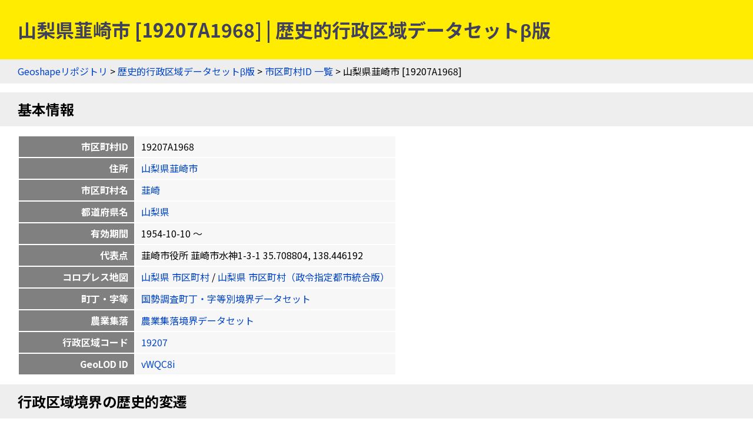

--- FILE ---
content_type: text/html
request_url: https://geoshape.ex.nii.ac.jp/city/resource/19207A1968.html
body_size: 11991
content:
<!DOCTYPE html PUBLIC "-//W3C//DTD HTML 4.01 Transitional//EN" "http://www.w3.org/TR/html4/loose.dtd">
<head>
<meta http-equiv="Content-Type" content="text/html; charset=UTF-8">
<script async="true" src="https://www.googletagmanager.com/gtag/js?id=UA-89206154-3"></script><script>
	window.dataLayer = window.dataLayer || [];
	function gtag(){dataLayer.push(arguments);}
	gtag('js', new Date());
	
	gtag('config', 'UA-89206154-3');
      </script><script async="true" src="https://www.googletagmanager.com/gtag/js?id=G-CJ0P2V7PFM"></script><script>
	window.dataLayer = window.dataLayer || [];
	function gtag(){dataLayer.push(arguments);}
	gtag('js', new Date());
	
	gtag('config', 'G-CJ0P2V7PFM');
      </script><meta name="copyright" content="CC BY 4.0">
<link href="https://fonts.googleapis.com/css2?family=Noto+Sans+JP:wght@400;700&amp;display=swap" rel="stylesheet">
<link rel="stylesheet" type="text/css" href="/css/shared.css">
<title>山梨県韮崎市 [19207A1968] | 歴史的行政区域データセットβ版</title>
<script src="/js/jquery-3.5.1.min.js" type="text/javascript" charset="utf-8"></script><script src="https://unpkg.com/leaflet@1.7.1/dist/leaflet.js" type="text/javascript" charset="utf-8"></script><link rel="stylesheet" type="text/css" href="https://unpkg.com/leaflet@1.7.1/dist/leaflet.css">
<script src="/js/topojson.min.js" type="text/javascript" charset="utf-8"></script><script src="/js/tile.js" type="text/javascript" charset="utf-8"></script><script src="/js/gsi.js" type="text/javascript" charset="utf-8"></script><meta property="og:title" content="山梨県韮崎市 [19207A1968] | 歴史的行政区域データセットβ版">
<meta property="og:type" content="website">
<meta property="og:url" content="https://geoshape.ex.nii.ac.jp/city/resource/19207A1968.html">
<meta property="og:image" content="https://geoshape.ex.nii.ac.jp/img/city.jpg">
<meta property="og:site_name" content="歴史的行政区域データセットβ版">
<meta name="twitter:card" content="summary_large_image">
<meta name="twitter:site" content="@rois_codh">
<meta name="twitter:creator" content="@rois_codh">
</head><body>
<h1>山梨県韮崎市 [19207A1968] | 歴史的行政区域データセットβ版</h1>
<div class="nav">
<a href="/">Geoshapeリポジトリ</a> &gt; <a href="/city/">歴史的行政区域データセットβ版</a> &gt; <a href="/city/resource/">市区町村ID 一覧</a> &gt; 山梨県韮崎市 [19207A1968]</div>
<h2 id="basic">基本情報</h2>
<table class="info">
<tr>
<th>市区町村ID</th>
<td>19207A1968</td>
</tr>
<tr>
<th class="address">住所</th>
<td><a href="/city/resource/?%E5%B1%B1%E6%A2%A8%E7%9C%8C%E9%9F%AE%E5%B4%8E%E5%B8%82">山梨県韮崎市</a></td>
</tr>
<tr>
<th>市区町村名</th>
<td><a href="/city/resource/?%E9%9F%AE%E5%B4%8E">韮崎</a></td>
</tr>
<tr>
<th>都道府県名</th>
<td><a href="/city/resource/?%E5%B1%B1%E6%A2%A8%E7%9C%8C">山梨県</a></td>
</tr>
<tr>
<th>有効期間</th>
<td>1954-10-10 〜 </td>
</tr>
<tr>
<th>代表点</th>
<td>韮崎市役所 韮崎市水神1-3-1 35.708804, 138.446192</td>
</tr>
<tr>
<th>コロプレス地図</th>
<td>
<a href="/city/choropleth/19_city.html">山梨県 市区町村</a>
	  /
	  <a href="/city/choropleth/19_city_dc.html">山梨県 市区町村（政令指定都市統合版）</a>
</td>
</tr>
<tr>
<th>町丁・字等</th>
<td><a href="/ka/resource/19207.html">国勢調査町丁・字等別境界データセット</a></td>
</tr>
<tr>
<th>農業集落</th>
<td><a href="/ma/resource/19207.html">農業集落境界データセット</a></td>
</tr>
<tr>
<th>行政区域コード</th>
<td><a href="/city/resource/?19207">19207</a></td>
</tr>
<tr>
<th>GeoLOD ID</th>
<td><a href="https://geolod.ex.nii.ac.jp/resource/vWQC8i">vWQC8i</a></td>
</tr>
</table>
<script type="text/javascript">
	    var lat = 35.70880400;
	var lng = 138.44619200;
	var poi = '<b>19207A1968<br/>山梨県韮崎市</b><hr/>韮崎市役所<br/>韮崎市水神1-3-1<br/>35.708804, 138.446192';
	</script><h2>行政区域境界の歴史的変遷</h2>
<h3>地図表示</h3>
<p>市区町村の行政区域境界は<a href="#source">出典のデータ</a>を変換し、国土交通省「国土数値情報」（実線）と筑波大学「行政界変遷データベース（DB）」（点線）に分けて表示します。ただしデータ作成方法の限界により、必ずしも当時の行政区域を正確に表しているわけではなく、両者のデータに不一致が生じている場合もあります。今後はデータの修正を進める計画ですが、正確な情報が必要な場合は、より信頼できる文献（古地図等）の情報を必ずご確認ください。</p>
<div class="pane"><table class="pane"><tr>
<td class="panelist"><form>
<table class="list">
<thead><tr><th>表示データ選択</th></tr></thead>
<tbody>
<tr><td><label><input type="checkbox" id="list-1" name="list" onclick="javascript:toggleList('list-1')" checked>
		      国土数値情報
		    </label></td></tr>
<tr><td><label><input type="checkbox" id="list-2" name="list" onclick="javascript:toggleList('list-2')">
		      行政界変遷DB
		    </label></td></tr>
</tbody>
</table>
<table class="list">
<thead><tr>
<th><input id="all" type="checkbox" name="show" onclick="javascript:showAll()"></th>
<th>基準年月日</th>
</tr></thead>
<tbody>
<tr data-source="list-2" class="r1" id="1">
<td style="background:#fc4e2a;"><input type="checkbox" name="show" onclick="javascript:showSingle(1)"></td>
<td><label for="1"><a href="#19541231"><div class="nowrap">1954-12-31</div></a></label></td>
</tr>
<tr data-source="list-1" class="r0" id="2">
<td style="background:#e31a1c;"><input type="checkbox" name="show" onclick="javascript:showSingle(2)"></td>
<td><label for="2"><a href="#19551001"><div class="nowrap">1955-10-01</div></a></label></td>
</tr>
<tr data-source="list-2" class="r1" id="3">
<td style="background:#bd0026;"><input type="checkbox" name="show" onclick="javascript:showSingle(3)"></td>
<td><label for="3"><a href="#19681231"><div class="nowrap">1968-12-31</div></a></label></td>
</tr>
<tr data-source="list-1" class="r0" id="4">
<td style="background:#800026;"><input type="checkbox" name="show" onclick="javascript:showSingle(4)"></td>
<td><label for="4"><a href="#20230101"><div class="nowrap">2023-01-01</div></a></label></td>
</tr>
</tbody>
</table>
</form></td>
<td class="panemap">
<div id="history-map"></div>
<script type="text/javascript">
	var list = [{"data_source":"list-2","key":"19541231","color":"#fc4e2a","topojson":"/city/topojson/19541231/19/19207A1968.topojson"},{"topojson":"/city/topojson/19551001/19/19207A1968.topojson","color":"#e31a1c","key":"19551001","data_source":"list-1"},{"data_source":"list-2","key":"19681231","color":"#bd0026","topojson":"/city/topojson/19681231/19/19207A1968.topojson"},{"key":"20230101","data_source":"list-1","topojson":"/city/topojson/20230101/19/19207A1968.topojson","color":"#800026"}];
    </script>
</td>
</tr></table></div>
<p>
      地図表示では、地図左上のレイヤ切り替えボタンを利用して、背景地図を変更できます。初期設定の「淡色地図」から「標準地図」「色別標高図」「陰影起伏図」「赤色立体地図」「傾斜量図」に変更すると、地形との位置関係を視覚的に把握しやすくなります。
    </p>
<h3>ベクトルタイル地図</h3>
<ol>
<li><a href="/city/vector/?lat=35.70880400&amp;lng=138.44619200">歴史的行政区域データセットβ版 ベクトルタイル地図 (35.708804, 138.446192)</a></li>
<li><a href="/vector-adm/?lat=35.70880400&amp;lng=138.44619200">行政境界データセット ベクトルタイル地図 (35.708804, 138.446192)</a></li>
</ol>
<h3>データセット</h3>
<div class="list"><table class="list">
<thead><tr>
<th>基準年月日</th>
<th>都道府県名</th>
<th>支庁・振興局名</th>
<th>郡・政令都市名</th>
<th>市区町村名</th>
<th>コード</th>
<th>境界データ</th>
<th>ベクトルタイル地図</th>
</tr></thead>
<tbody>
<tr class="r1" id="19541231">
<td><a href="/city/time/19541231.html#19207A1968">1954-12-31</a></td>
<td>山梨県</td>
<td></td>
<td></td>
<td>韮崎市</td>
<td>19207</td>
<td><ul class="url-list">
<li><a href="/city/topojson/19541231/19/19207A1968.topojson">
			TopoJSON
		      </a></li>
<li><a href="/city/geojson/19541231/19/19207A1968.geojson">
			GeoJSON
		      </a></li>
</ul></td>
<td><a href="/city/vector/?lat=35.70880400&amp;lng=138.44619200&amp;date=19541231">1954-12-31</a></td>
</tr>
<tr class="r0" id="19551001">
<td><a href="/city/time/19551001.html#19207A1968">1955-10-01</a></td>
<td>山梨県</td>
<td></td>
<td></td>
<td>韮崎市</td>
<td>19207</td>
<td><ul class="url-list">
<li><a href="/city/topojson/19551001/19/19207A1968.topojson">
			TopoJSON
		      </a></li>
<li><a href="/city/geojson/19551001/19/19207A1968.geojson">
			GeoJSON
		      </a></li>
</ul></td>
<td><a href="/city/vector/?lat=35.70880400&amp;lng=138.44619200&amp;date=19551001">1955-10-01</a></td>
</tr>
<tr class="r1" id="19551231">
<td><a href="/city/time/19551231.html#19207A1968">1955-12-31</a></td>
<td>山梨県</td>
<td></td>
<td></td>
<td>韮崎市</td>
<td>19207</td>
<td><ul class="url-list">
<li><a href="/city/topojson/19551231/19/19207A1968.topojson">
			TopoJSON
		      </a></li>
<li><a href="/city/geojson/19551231/19/19207A1968.geojson">
			GeoJSON
		      </a></li>
</ul></td>
<td><a href="/city/vector/?lat=35.70880400&amp;lng=138.44619200&amp;date=19551231">1955-12-31</a></td>
</tr>
<tr class="r0" id="19561231">
<td><a href="/city/time/19561231.html#19207A1968">1956-12-31</a></td>
<td>山梨県</td>
<td></td>
<td></td>
<td>韮崎市</td>
<td>19207</td>
<td><ul class="url-list">
<li><a href="/city/topojson/19561231/19/19207A1968.topojson">
			TopoJSON
		      </a></li>
<li><a href="/city/geojson/19561231/19/19207A1968.geojson">
			GeoJSON
		      </a></li>
</ul></td>
<td><a href="/city/vector/?lat=35.70880400&amp;lng=138.44619200&amp;date=19561231">1956-12-31</a></td>
</tr>
<tr class="r1" id="19571231">
<td><a href="/city/time/19571231.html#19207A1968">1957-12-31</a></td>
<td>山梨県</td>
<td></td>
<td></td>
<td>韮崎市</td>
<td>19207</td>
<td><ul class="url-list">
<li><a href="/city/topojson/19571231/19/19207A1968.topojson">
			TopoJSON
		      </a></li>
<li><a href="/city/geojson/19571231/19/19207A1968.geojson">
			GeoJSON
		      </a></li>
</ul></td>
<td><a href="/city/vector/?lat=35.70880400&amp;lng=138.44619200&amp;date=19571231">1957-12-31</a></td>
</tr>
<tr class="r0" id="19581231">
<td><a href="/city/time/19581231.html#19207A1968">1958-12-31</a></td>
<td>山梨県</td>
<td></td>
<td></td>
<td>韮崎市</td>
<td>19207</td>
<td><ul class="url-list">
<li><a href="/city/topojson/19581231/19/19207A1968.topojson">
			TopoJSON
		      </a></li>
<li><a href="/city/geojson/19581231/19/19207A1968.geojson">
			GeoJSON
		      </a></li>
</ul></td>
<td><a href="/city/vector/?lat=35.70880400&amp;lng=138.44619200&amp;date=19581231">1958-12-31</a></td>
</tr>
<tr class="r1" id="19591231">
<td><a href="/city/time/19591231.html#19207A1968">1959-12-31</a></td>
<td>山梨県</td>
<td></td>
<td></td>
<td>韮崎市</td>
<td>19207</td>
<td><ul class="url-list">
<li><a href="/city/topojson/19591231/19/19207A1968.topojson">
			TopoJSON
		      </a></li>
<li><a href="/city/geojson/19591231/19/19207A1968.geojson">
			GeoJSON
		      </a></li>
</ul></td>
<td><a href="/city/vector/?lat=35.70880400&amp;lng=138.44619200&amp;date=19591231">1959-12-31</a></td>
</tr>
<tr class="r0" id="19601001">
<td><a href="/city/time/19601001.html#19207A1968">1960-10-01</a></td>
<td>山梨県</td>
<td></td>
<td></td>
<td>韮崎市</td>
<td>19207</td>
<td><ul class="url-list">
<li><a href="/city/topojson/19601001/19/19207A1968.topojson">
			TopoJSON
		      </a></li>
<li><a href="/city/geojson/19601001/19/19207A1968.geojson">
			GeoJSON
		      </a></li>
</ul></td>
<td><a href="/city/vector/?lat=35.70880400&amp;lng=138.44619200&amp;date=19601001">1960-10-01</a></td>
</tr>
<tr class="r1" id="19601231">
<td><a href="/city/time/19601231.html#19207A1968">1960-12-31</a></td>
<td>山梨県</td>
<td></td>
<td></td>
<td>韮崎市</td>
<td>19207</td>
<td><ul class="url-list">
<li><a href="/city/topojson/19601231/19/19207A1968.topojson">
			TopoJSON
		      </a></li>
<li><a href="/city/geojson/19601231/19/19207A1968.geojson">
			GeoJSON
		      </a></li>
</ul></td>
<td><a href="/city/vector/?lat=35.70880400&amp;lng=138.44619200&amp;date=19601231">1960-12-31</a></td>
</tr>
<tr class="r0" id="19611231">
<td><a href="/city/time/19611231.html#19207A1968">1961-12-31</a></td>
<td>山梨県</td>
<td></td>
<td></td>
<td>韮崎市</td>
<td>19207</td>
<td><ul class="url-list">
<li><a href="/city/topojson/19611231/19/19207A1968.topojson">
			TopoJSON
		      </a></li>
<li><a href="/city/geojson/19611231/19/19207A1968.geojson">
			GeoJSON
		      </a></li>
</ul></td>
<td><a href="/city/vector/?lat=35.70880400&amp;lng=138.44619200&amp;date=19611231">1961-12-31</a></td>
</tr>
<tr class="r1" id="19621231">
<td><a href="/city/time/19621231.html#19207A1968">1962-12-31</a></td>
<td>山梨県</td>
<td></td>
<td></td>
<td>韮崎市</td>
<td>19207</td>
<td><ul class="url-list">
<li><a href="/city/topojson/19621231/19/19207A1968.topojson">
			TopoJSON
		      </a></li>
<li><a href="/city/geojson/19621231/19/19207A1968.geojson">
			GeoJSON
		      </a></li>
</ul></td>
<td><a href="/city/vector/?lat=35.70880400&amp;lng=138.44619200&amp;date=19621231">1962-12-31</a></td>
</tr>
<tr class="r0" id="19631231">
<td><a href="/city/time/19631231.html#19207A1968">1963-12-31</a></td>
<td>山梨県</td>
<td></td>
<td></td>
<td>韮崎市</td>
<td>19207</td>
<td><ul class="url-list">
<li><a href="/city/topojson/19631231/19/19207A1968.topojson">
			TopoJSON
		      </a></li>
<li><a href="/city/geojson/19631231/19/19207A1968.geojson">
			GeoJSON
		      </a></li>
</ul></td>
<td><a href="/city/vector/?lat=35.70880400&amp;lng=138.44619200&amp;date=19631231">1963-12-31</a></td>
</tr>
<tr class="r1" id="19641231">
<td><a href="/city/time/19641231.html#19207A1968">1964-12-31</a></td>
<td>山梨県</td>
<td></td>
<td></td>
<td>韮崎市</td>
<td>19207</td>
<td><ul class="url-list">
<li><a href="/city/topojson/19641231/19/19207A1968.topojson">
			TopoJSON
		      </a></li>
<li><a href="/city/geojson/19641231/19/19207A1968.geojson">
			GeoJSON
		      </a></li>
</ul></td>
<td><a href="/city/vector/?lat=35.70880400&amp;lng=138.44619200&amp;date=19641231">1964-12-31</a></td>
</tr>
<tr class="r0" id="19651001">
<td><a href="/city/time/19651001.html#19207A1968">1965-10-01</a></td>
<td>山梨県</td>
<td></td>
<td></td>
<td>韮崎市</td>
<td>19207</td>
<td><ul class="url-list">
<li><a href="/city/topojson/19651001/19/19207A1968.topojson">
			TopoJSON
		      </a></li>
<li><a href="/city/geojson/19651001/19/19207A1968.geojson">
			GeoJSON
		      </a></li>
</ul></td>
<td><a href="/city/vector/?lat=35.70880400&amp;lng=138.44619200&amp;date=19651001">1965-10-01</a></td>
</tr>
<tr class="r1" id="19651231">
<td><a href="/city/time/19651231.html#19207A1968">1965-12-31</a></td>
<td>山梨県</td>
<td></td>
<td></td>
<td>韮崎市</td>
<td>19207</td>
<td><ul class="url-list">
<li><a href="/city/topojson/19651231/19/19207A1968.topojson">
			TopoJSON
		      </a></li>
<li><a href="/city/geojson/19651231/19/19207A1968.geojson">
			GeoJSON
		      </a></li>
</ul></td>
<td><a href="/city/vector/?lat=35.70880400&amp;lng=138.44619200&amp;date=19651231">1965-12-31</a></td>
</tr>
<tr class="r0" id="19661231">
<td><a href="/city/time/19661231.html#19207A1968">1966-12-31</a></td>
<td>山梨県</td>
<td></td>
<td></td>
<td>韮崎市</td>
<td>19207</td>
<td><ul class="url-list">
<li><a href="/city/topojson/19661231/19/19207A1968.topojson">
			TopoJSON
		      </a></li>
<li><a href="/city/geojson/19661231/19/19207A1968.geojson">
			GeoJSON
		      </a></li>
</ul></td>
<td><a href="/city/vector/?lat=35.70880400&amp;lng=138.44619200&amp;date=19661231">1966-12-31</a></td>
</tr>
<tr class="r1" id="19671231">
<td><a href="/city/time/19671231.html#19207A1968">1967-12-31</a></td>
<td>山梨県</td>
<td></td>
<td></td>
<td>韮崎市</td>
<td>19207</td>
<td><ul class="url-list">
<li><a href="/city/topojson/19671231/19/19207A1968.topojson">
			TopoJSON
		      </a></li>
<li><a href="/city/geojson/19671231/19/19207A1968.geojson">
			GeoJSON
		      </a></li>
</ul></td>
<td><a href="/city/vector/?lat=35.70880400&amp;lng=138.44619200&amp;date=19671231">1967-12-31</a></td>
</tr>
<tr class="r0" id="19681231">
<td><a href="/city/time/19681231.html#19207A1968">1968-12-31</a></td>
<td>山梨県</td>
<td></td>
<td></td>
<td>韮崎市</td>
<td>19207</td>
<td><ul class="url-list">
<li><a href="/city/topojson/19681231/19/19207A1968.topojson">
			TopoJSON
		      </a></li>
<li><a href="/city/geojson/19681231/19/19207A1968.geojson">
			GeoJSON
		      </a></li>
</ul></td>
<td><a href="/city/vector/?lat=35.70880400&amp;lng=138.44619200&amp;date=19681231">1968-12-31</a></td>
</tr>
<tr class="r1" id="19701001">
<td><a href="/city/time/19701001.html#19207A1968">1970-10-01</a></td>
<td>山梨県</td>
<td></td>
<td></td>
<td>韮崎市</td>
<td>19207</td>
<td><ul class="url-list">
<li><a href="/city/topojson/19701001/19/19207A1968.topojson">
			TopoJSON
		      </a></li>
<li><a href="/city/geojson/19701001/19/19207A1968.geojson">
			GeoJSON
		      </a></li>
</ul></td>
<td><a href="/city/vector/?lat=35.70880400&amp;lng=138.44619200&amp;date=19701001">1970-10-01</a></td>
</tr>
<tr class="r0" id="19751001">
<td><a href="/city/time/19751001.html#19207A1968">1975-10-01</a></td>
<td>山梨県</td>
<td></td>
<td></td>
<td>韮崎市</td>
<td>19207</td>
<td><ul class="url-list">
<li><a href="/city/topojson/19751001/19/19207A1968.topojson">
			TopoJSON
		      </a></li>
<li><a href="/city/geojson/19751001/19/19207A1968.geojson">
			GeoJSON
		      </a></li>
</ul></td>
<td><a href="/city/vector/?lat=35.70880400&amp;lng=138.44619200&amp;date=19751001">1975-10-01</a></td>
</tr>
<tr class="r1" id="19801001">
<td><a href="/city/time/19801001.html#19207A1968">1980-10-01</a></td>
<td>山梨県</td>
<td></td>
<td></td>
<td>韮崎市</td>
<td>19207</td>
<td><ul class="url-list">
<li><a href="/city/topojson/19801001/19/19207A1968.topojson">
			TopoJSON
		      </a></li>
<li><a href="/city/geojson/19801001/19/19207A1968.geojson">
			GeoJSON
		      </a></li>
</ul></td>
<td><a href="/city/vector/?lat=35.70880400&amp;lng=138.44619200&amp;date=19801001">1980-10-01</a></td>
</tr>
<tr class="r0" id="19851001">
<td><a href="/city/time/19851001.html#19207A1968">1985-10-01</a></td>
<td>山梨県</td>
<td></td>
<td></td>
<td>韮崎市</td>
<td>19207</td>
<td><ul class="url-list">
<li><a href="/city/topojson/19851001/19/19207A1968.topojson">
			TopoJSON
		      </a></li>
<li><a href="/city/geojson/19851001/19/19207A1968.geojson">
			GeoJSON
		      </a></li>
</ul></td>
<td><a href="/city/vector/?lat=35.70880400&amp;lng=138.44619200&amp;date=19851001">1985-10-01</a></td>
</tr>
<tr class="r1" id="19951001">
<td><a href="/city/time/19951001.html#19207A1968">1995-10-01</a></td>
<td>山梨県</td>
<td></td>
<td></td>
<td>韮崎市</td>
<td>19207</td>
<td><ul class="url-list">
<li><a href="/city/topojson/19951001/19/19207A1968.topojson">
			TopoJSON
		      </a></li>
<li><a href="/city/geojson/19951001/19/19207A1968.geojson">
			GeoJSON
		      </a></li>
</ul></td>
<td><a href="/city/vector/?lat=35.70880400&amp;lng=138.44619200&amp;date=19951001">1995-10-01</a></td>
</tr>
<tr class="r0" id="20001001">
<td><a href="/city/time/20001001.html#19207A1968">2000-10-01</a></td>
<td>山梨県</td>
<td></td>
<td></td>
<td>韮崎市</td>
<td>19207</td>
<td><ul class="url-list">
<li><a href="/city/topojson/20001001/19/19207A1968.topojson">
			TopoJSON
		      </a></li>
<li><a href="/city/geojson/20001001/19/19207A1968.geojson">
			GeoJSON
		      </a></li>
</ul></td>
<td><a href="/city/vector/?lat=35.70880400&amp;lng=138.44619200&amp;date=20001001">2000-10-01</a></td>
</tr>
<tr class="r1" id="20050101">
<td><a href="/city/time/20050101.html#19207A1968">2005-01-01</a></td>
<td>山梨県</td>
<td></td>
<td></td>
<td>韮崎市</td>
<td>19207</td>
<td><ul class="url-list">
<li><a href="/city/topojson/20050101/19/19207A1968.topojson">
			TopoJSON
		      </a></li>
<li><a href="/city/geojson/20050101/19/19207A1968.geojson">
			GeoJSON
		      </a></li>
</ul></td>
<td><a href="/city/vector/?lat=35.70880400&amp;lng=138.44619200&amp;date=20050101">2005-01-01</a></td>
</tr>
<tr class="r0" id="20060101">
<td><a href="/city/time/20060101.html#19207A1968">2006-01-01</a></td>
<td>山梨県</td>
<td></td>
<td></td>
<td>韮崎市</td>
<td>19207</td>
<td><ul class="url-list">
<li><a href="/city/topojson/20060101/19/19207A1968.topojson">
			TopoJSON
		      </a></li>
<li><a href="/city/geojson/20060101/19/19207A1968.geojson">
			GeoJSON
		      </a></li>
</ul></td>
<td><a href="/city/vector/?lat=35.70880400&amp;lng=138.44619200&amp;date=20060101">2006-01-01</a></td>
</tr>
<tr class="r1" id="20070401">
<td><a href="/city/time/20070401.html#19207A1968">2007-04-01</a></td>
<td>山梨県</td>
<td></td>
<td></td>
<td>韮崎市</td>
<td>19207</td>
<td><ul class="url-list">
<li><a href="/city/topojson/20070401/19/19207A1968.topojson">
			TopoJSON
		      </a></li>
<li><a href="/city/geojson/20070401/19/19207A1968.geojson">
			GeoJSON
		      </a></li>
</ul></td>
<td><a href="/city/vector/?lat=35.70880400&amp;lng=138.44619200&amp;date=20070401">2007-04-01</a></td>
</tr>
<tr class="r0" id="20071001">
<td><a href="/city/time/20071001.html#19207A1968">2007-10-01</a></td>
<td>山梨県</td>
<td></td>
<td></td>
<td>韮崎市</td>
<td>19207</td>
<td><ul class="url-list">
<li><a href="/city/topojson/20071001/19/19207A1968.topojson">
			TopoJSON
		      </a></li>
<li><a href="/city/geojson/20071001/19/19207A1968.geojson">
			GeoJSON
		      </a></li>
</ul></td>
<td><a href="/city/vector/?lat=35.70880400&amp;lng=138.44619200&amp;date=20071001">2007-10-01</a></td>
</tr>
<tr class="r1" id="20090320">
<td><a href="/city/time/20090320.html#19207A1968">2009-03-20</a></td>
<td>山梨県</td>
<td></td>
<td></td>
<td>韮崎市</td>
<td>19207</td>
<td><ul class="url-list">
<li><a href="/city/topojson/20090320/19/19207A1968.topojson">
			TopoJSON
		      </a></li>
<li><a href="/city/geojson/20090320/19/19207A1968.geojson">
			GeoJSON
		      </a></li>
</ul></td>
<td><a href="/city/vector/?lat=35.70880400&amp;lng=138.44619200&amp;date=20090320">2009-03-20</a></td>
</tr>
<tr class="r0" id="20100329">
<td><a href="/city/time/20100329.html#19207A1968">2010-03-29</a></td>
<td>山梨県</td>
<td></td>
<td></td>
<td>韮崎市</td>
<td>19207</td>
<td><ul class="url-list">
<li><a href="/city/topojson/20100329/19/19207A1968.topojson">
			TopoJSON
		      </a></li>
<li><a href="/city/geojson/20100329/19/19207A1968.geojson">
			GeoJSON
		      </a></li>
</ul></td>
<td><a href="/city/vector/?lat=35.70880400&amp;lng=138.44619200&amp;date=20100329">2010-03-29</a></td>
</tr>
<tr class="r1" id="20101001">
<td><a href="/city/time/20101001.html#19207A1968">2010-10-01</a></td>
<td>山梨県</td>
<td></td>
<td></td>
<td>韮崎市</td>
<td>19207</td>
<td><ul class="url-list">
<li><a href="/city/topojson/20101001/19/19207A1968.topojson">
			TopoJSON
		      </a></li>
<li><a href="/city/geojson/20101001/19/19207A1968.geojson">
			GeoJSON
		      </a></li>
</ul></td>
<td><a href="/city/vector/?lat=35.70880400&amp;lng=138.44619200&amp;date=20101001">2010-10-01</a></td>
</tr>
<tr class="r0" id="20110331">
<td><a href="/city/time/20110331.html#19207A1968">2011-03-31</a></td>
<td>山梨県</td>
<td></td>
<td></td>
<td>韮崎市</td>
<td>19207</td>
<td><ul class="url-list">
<li><a href="/city/topojson/20110331/19/19207A1968.topojson">
			TopoJSON
		      </a></li>
<li><a href="/city/geojson/20110331/19/19207A1968.geojson">
			GeoJSON
		      </a></li>
</ul></td>
<td><a href="/city/vector/?lat=35.70880400&amp;lng=138.44619200&amp;date=20110331">2011-03-31</a></td>
</tr>
<tr class="r1" id="20120401">
<td><a href="/city/time/20120401.html#19207A1968">2012-04-01</a></td>
<td>山梨県</td>
<td></td>
<td></td>
<td>韮崎市</td>
<td>19207</td>
<td><ul class="url-list">
<li><a href="/city/topojson/20120401/19/19207A1968.topojson">
			TopoJSON
		      </a></li>
<li><a href="/city/geojson/20120401/19/19207A1968.geojson">
			GeoJSON
		      </a></li>
</ul></td>
<td><a href="/city/vector/?lat=35.70880400&amp;lng=138.44619200&amp;date=20120401">2012-04-01</a></td>
</tr>
<tr class="r0" id="20130401">
<td><a href="/city/time/20130401.html#19207A1968">2013-04-01</a></td>
<td>山梨県</td>
<td></td>
<td></td>
<td>韮崎市</td>
<td>19207</td>
<td><ul class="url-list">
<li><a href="/city/topojson/20130401/19/19207A1968.topojson">
			TopoJSON
		      </a></li>
<li><a href="/city/geojson/20130401/19/19207A1968.geojson">
			GeoJSON
		      </a></li>
</ul></td>
<td><a href="/city/vector/?lat=35.70880400&amp;lng=138.44619200&amp;date=20130401">2013-04-01</a></td>
</tr>
<tr class="r1" id="20140401">
<td><a href="/city/time/20140401.html#19207A1968">2014-04-01</a></td>
<td>山梨県</td>
<td></td>
<td></td>
<td>韮崎市</td>
<td>19207</td>
<td><ul class="url-list">
<li><a href="/city/topojson/20140401/19/19207A1968.topojson">
			TopoJSON
		      </a></li>
<li><a href="/city/geojson/20140401/19/19207A1968.geojson">
			GeoJSON
		      </a></li>
</ul></td>
<td><a href="/city/vector/?lat=35.70880400&amp;lng=138.44619200&amp;date=20140401">2014-04-01</a></td>
</tr>
<tr class="r0" id="20150101">
<td><a href="/city/time/20150101.html#19207A1968">2015-01-01</a></td>
<td>山梨県</td>
<td></td>
<td></td>
<td>韮崎市</td>
<td>19207</td>
<td><ul class="url-list">
<li><a href="/city/topojson/20150101/19/19207A1968.topojson">
			TopoJSON
		      </a></li>
<li><a href="/city/geojson/20150101/19/19207A1968.geojson">
			GeoJSON
		      </a></li>
</ul></td>
<td><a href="/city/vector/?lat=35.70880400&amp;lng=138.44619200&amp;date=20150101">2015-01-01</a></td>
</tr>
<tr class="r1" id="20160101">
<td><a href="/city/time/20160101.html#19207A1968">2016-01-01</a></td>
<td>山梨県</td>
<td></td>
<td></td>
<td>韮崎市</td>
<td>19207</td>
<td><ul class="url-list">
<li><a href="/city/topojson/20160101/19/19207A1968.topojson">
			TopoJSON
		      </a></li>
<li><a href="/city/geojson/20160101/19/19207A1968.geojson">
			GeoJSON
		      </a></li>
</ul></td>
<td><a href="/city/vector/?lat=35.70880400&amp;lng=138.44619200&amp;date=20160101">2016-01-01</a></td>
</tr>
<tr class="r0" id="20170101">
<td><a href="/city/time/20170101.html#19207A1968">2017-01-01</a></td>
<td>山梨県</td>
<td></td>
<td></td>
<td>韮崎市</td>
<td>19207</td>
<td><ul class="url-list">
<li><a href="/city/topojson/20170101/19/19207A1968.topojson">
			TopoJSON
		      </a></li>
<li><a href="/city/geojson/20170101/19/19207A1968.geojson">
			GeoJSON
		      </a></li>
</ul></td>
<td><a href="/city/vector/?lat=35.70880400&amp;lng=138.44619200&amp;date=20170101">2017-01-01</a></td>
</tr>
<tr class="r1" id="20180101">
<td><a href="/city/time/20180101.html#19207A1968">2018-01-01</a></td>
<td>山梨県</td>
<td></td>
<td></td>
<td>韮崎市</td>
<td>19207</td>
<td><ul class="url-list">
<li><a href="/city/topojson/20180101/19/19207A1968.topojson">
			TopoJSON
		      </a></li>
<li><a href="/city/geojson/20180101/19/19207A1968.geojson">
			GeoJSON
		      </a></li>
</ul></td>
<td><a href="/city/vector/?lat=35.70880400&amp;lng=138.44619200&amp;date=20180101">2018-01-01</a></td>
</tr>
<tr class="r0" id="20190101">
<td><a href="/city/time/20190101.html#19207A1968">2019-01-01</a></td>
<td>山梨県</td>
<td></td>
<td></td>
<td>韮崎市</td>
<td>19207</td>
<td><ul class="url-list">
<li><a href="/city/topojson/20190101/19/19207A1968.topojson">
			TopoJSON
		      </a></li>
<li><a href="/city/geojson/20190101/19/19207A1968.geojson">
			GeoJSON
		      </a></li>
</ul></td>
<td><a href="/city/vector/?lat=35.70880400&amp;lng=138.44619200&amp;date=20190101">2019-01-01</a></td>
</tr>
<tr class="r1" id="20200101">
<td><a href="/city/time/20200101.html#19207A1968">2020-01-01</a></td>
<td>山梨県</td>
<td></td>
<td></td>
<td>韮崎市</td>
<td>19207</td>
<td><ul class="url-list">
<li><a href="/city/topojson/20200101/19/19207A1968.topojson">
			TopoJSON
		      </a></li>
<li><a href="/city/geojson/20200101/19/19207A1968.geojson">
			GeoJSON
		      </a></li>
</ul></td>
<td><a href="/city/vector/?lat=35.70880400&amp;lng=138.44619200&amp;date=20200101">2020-01-01</a></td>
</tr>
<tr class="r0" id="20210101">
<td><a href="/city/time/20210101.html#19207A1968">2021-01-01</a></td>
<td>山梨県</td>
<td></td>
<td></td>
<td>韮崎市</td>
<td>19207</td>
<td><ul class="url-list">
<li><a href="/city/topojson/20210101/19/19207A1968.topojson">
			TopoJSON
		      </a></li>
<li><a href="/city/geojson/20210101/19/19207A1968.geojson">
			GeoJSON
		      </a></li>
</ul></td>
<td><a href="/city/vector/?lat=35.70880400&amp;lng=138.44619200&amp;date=20210101">2021-01-01</a></td>
</tr>
<tr class="r1" id="20220101">
<td><a href="/city/time/20220101.html#19207A1968">2022-01-01</a></td>
<td>山梨県</td>
<td></td>
<td></td>
<td>韮崎市</td>
<td>19207</td>
<td><ul class="url-list">
<li><a href="/city/topojson/20220101/19/19207A1968.topojson">
			TopoJSON
		      </a></li>
<li><a href="/city/geojson/20220101/19/19207A1968.geojson">
			GeoJSON
		      </a></li>
</ul></td>
<td><a href="/city/vector/?lat=35.70880400&amp;lng=138.44619200&amp;date=20220101">2022-01-01</a></td>
</tr>
<tr class="r0" id="20230101">
<td><a href="/city/time/20230101.html#19207A1968">2023-01-01</a></td>
<td>山梨県</td>
<td></td>
<td></td>
<td>韮崎市</td>
<td>19207</td>
<td><ul class="url-list">
<li><a href="/city/topojson/20230101/19/19207A1968.topojson">
			TopoJSON
		      </a></li>
<li><a href="/city/geojson/20230101/19/19207A1968.geojson">
			GeoJSON
		      </a></li>
</ul></td>
<td><a href="/city/vector/?lat=35.70880400&amp;lng=138.44619200&amp;date=20230101">2023-01-01</a></td>
</tr>
</tbody>
<thead><tr>
<th>基準年月日</th>
<th>都道府県名</th>
<th>支庁・振興局名</th>
<th>郡・政令都市名</th>
<th>市区町村名</th>
<th>コード</th>
<th>境界データ</th>
<th>ベクトルタイル地図</th>
</tr></thead>
</table></div>
<h2>重なる市区町村の歴史的変遷</h2>
<p>赤は主要な市区町村、青は重なりが大きい市区町村、灰は重なりが小さい（1%以下）市区町村を示します。なお<a href="/city/#polygon-note">ポリゴンデータの注意事項</a>も参考にしてください。</p>
<h3>現在の行政区域と重なる過去の市区町村一覧</h3>
<p>現在の行政区域を基準とし、それと過去の市区町村との重なりの割合（「現在と過去の市区町村の共通部分の面積」／「現在の市区町村の面積」）を計算して一覧表示します。現在の市区町村が過去のどの市区町村で成り立っているかを調べるのに便利です。</p>
<form class="source">
<p>
表示データ選択：<label>
<input type="checkbox" id="past-1" name="past" onclick="javascript:toggleSource('past-1')" checked>
国土数値情報
</label>
<label>
<input type="checkbox" id="past-2" name="past" onclick="javascript:toggleSource('past-2')">
行政界変遷DB
</label>
</p>
<p>
市区町村選択：<label>
<input type="checkbox" name="city" onclick="javascript:toggleCity('past')" checked>
重なりが小さい市区町村を隱す
</label>
</p>
</form>
<div class="list"><table class="list">
<thead><tr>
<th>市区町村ID</th>
<th class="address">住所</th>
<th data-source="past-1">1920-01-01</th>
<th data-source="past-2">1920-12-31</th>
<th data-source="past-2">1937-12-31</th>
<th data-source="past-2">1941-12-31</th>
<th data-source="past-1">1950-10-01</th>
<th data-source="past-2">1954-12-31</th>
<th data-source="past-1">1955-10-01</th>
<th data-source="past-2">1968-12-31</th>
<th data-source="past-1">2022-01-01</th>
</tr></thead>
<tbody>
<tr data-type="past" class="r1">
<td><a href="/city/resource/19388A1968.html">19388A1968</a></td>
<td>山梨県中巨摩郡芦安村</td>
<td class="other" title="1920-01-01" data-source="past-1">0%</td>
<td class="other" title="1920-12-31" data-source="past-2">0%</td>
<td class="other" title="1937-12-31" data-source="past-2">0%</td>
<td class="other" title="1941-12-31" data-source="past-2">0%</td>
<td class="other" title="1950-10-01" data-source="past-1">0%</td>
<td class="other" title="1954-12-31" data-source="past-2">0%</td>
<td class="other" title="1955-10-01" data-source="past-1">0%</td>
<td class="other" title="1968-12-31" data-source="past-2">0%</td>
<td class="empty" title="2022-01-01" data-source="past-1"></td>
</tr>
<tr data-type="past" class="r0">
<td><a href="/city/resource/19B0040008.html">19B0040008</a></td>
<td>山梨県中巨摩郡源村/山梨県巨摩郡源村</td>
<td class="other" title="1920-01-01" data-source="past-1">0%</td>
<td class="other" title="1920-12-31" data-source="past-2">0%</td>
<td class="other" title="1937-12-31" data-source="past-2">0%</td>
<td class="other" title="1941-12-31" data-source="past-2">0%</td>
<td class="other" title="1950-10-01" data-source="past-1">0%</td>
<td class="other" title="1954-12-31" data-source="past-2">0%</td>
<td class="other" title="1955-10-01" data-source="past-1">0%</td>
<td class="empty" title="1968-12-31" data-source="past-2"></td>
<td class="empty" title="2022-01-01" data-source="past-1"></td>
</tr>
<tr data-type="past" class="r1">
<td><a href="/city/resource/19B0040010.html">19B0040010</a></td>
<td>山梨県中巨摩郡御影村</td>
<td class="other" title="1920-01-01" data-source="past-1">0%</td>
<td class="other" title="1920-12-31" data-source="past-2">0%</td>
<td class="other" title="1937-12-31" data-source="past-2">0%</td>
<td class="other" title="1941-12-31" data-source="past-2">0%</td>
<td class="other" title="1950-10-01" data-source="past-1">0%</td>
<td class="other" title="1954-12-31" data-source="past-2">0%</td>
<td class="other" title="1955-10-01" data-source="past-1">0%</td>
<td class="empty" title="1968-12-31" data-source="past-2"></td>
<td class="empty" title="2022-01-01" data-source="past-1"></td>
</tr>
<tr data-type="past" class="r0">
<td><a href="/city/resource/19B0040023.html">19B0040023</a></td>
<td>山梨県中巨摩郡清川村</td>
<td class="other" title="1920-01-01" data-source="past-1">0%</td>
<td class="other" title="1920-12-31" data-source="past-2">0%</td>
<td class="other" title="1937-12-31" data-source="past-2">0%</td>
<td class="other" title="1941-12-31" data-source="past-2">0%</td>
<td class="other" title="1950-10-01" data-source="past-1">0%</td>
<td class="empty" title="1954-12-31" data-source="past-2"></td>
<td class="empty" title="1955-10-01" data-source="past-1"></td>
<td class="empty" title="1968-12-31" data-source="past-2"></td>
<td class="empty" title="2022-01-01" data-source="past-1"></td>
</tr>
<tr data-type="past" class="r1">
<td><a href="/city/resource/19B0040040.html">19B0040040</a></td>
<td>山梨県中巨摩郡睦沢村</td>
<td class="other" title="1920-01-01" data-source="past-1">0%</td>
<td class="other" title="1920-12-31" data-source="past-2">0%</td>
<td class="other" title="1937-12-31" data-source="past-2">0%</td>
<td class="other" title="1941-12-31" data-source="past-2">0%</td>
<td class="other" title="1950-10-01" data-source="past-1">0%</td>
<td class="empty" title="1954-12-31" data-source="past-2"></td>
<td class="empty" title="1955-10-01" data-source="past-1"></td>
<td class="empty" title="1968-12-31" data-source="past-2"></td>
<td class="empty" title="2022-01-01" data-source="past-1"></td>
</tr>
<tr class="r0">
<td><a href="/city/resource/19B0090001.html">19B0090001</a></td>
<td>山梨県北巨摩郡旭村</td>
<td class="major" title="1920-01-01" data-source="past-1">13%</td>
<td class="major" title="1920-12-31" data-source="past-2">13%</td>
<td class="major" title="1937-12-31" data-source="past-2">13%</td>
<td class="major" title="1941-12-31" data-source="past-2">13%</td>
<td class="major" title="1950-10-01" data-source="past-1">13%</td>
<td class="empty" title="1954-12-31" data-source="past-2"></td>
<td class="empty" title="1955-10-01" data-source="past-1"></td>
<td class="empty" title="1968-12-31" data-source="past-2"></td>
<td class="empty" title="2022-01-01" data-source="past-1"></td>
</tr>
<tr class="r1">
<td><a href="/city/resource/19B0090004.html">19B0090004</a></td>
<td>山梨県北巨摩郡円野村</td>
<td class="major" title="1920-01-01" data-source="past-1">16%</td>
<td class="major" title="1920-12-31" data-source="past-2">16%</td>
<td class="major" title="1937-12-31" data-source="past-2">16%</td>
<td class="major" title="1941-12-31" data-source="past-2">16%</td>
<td class="major" title="1950-10-01" data-source="past-1">16%</td>
<td class="empty" title="1954-12-31" data-source="past-2"></td>
<td class="empty" title="1955-10-01" data-source="past-1"></td>
<td class="empty" title="1968-12-31" data-source="past-2"></td>
<td class="empty" title="2022-01-01" data-source="past-1"></td>
</tr>
<tr data-type="past" class="r0">
<td><a href="/city/resource/19B0090005.html">19B0090005</a></td>
<td>山梨県北巨摩郡塩崎村</td>
<td class="other" title="1920-01-01" data-source="past-1">0%</td>
<td class="other" title="1920-12-31" data-source="past-2">0%</td>
<td class="other" title="1937-12-31" data-source="past-2">0%</td>
<td class="other" title="1941-12-31" data-source="past-2">0%</td>
<td class="other" title="1950-10-01" data-source="past-1">0%</td>
<td class="other" title="1954-12-31" data-source="past-2">0%</td>
<td class="empty" title="1955-10-01" data-source="past-1"></td>
<td class="empty" title="1968-12-31" data-source="past-2"></td>
<td class="empty" title="2022-01-01" data-source="past-1"></td>
</tr>
<tr class="r1">
<td><a href="/city/resource/19B0090006.html">19B0090006</a></td>
<td>山梨県北巨摩郡下條村</td>
<td class="major" title="1920-01-01" data-source="past-1">1%</td>
<td class="major" title="1920-12-31" data-source="past-2">1%</td>
<td class="major" title="1937-12-31" data-source="past-2">1%</td>
<td class="empty" title="1941-12-31" data-source="past-2"></td>
<td class="empty" title="1950-10-01" data-source="past-1"></td>
<td class="empty" title="1954-12-31" data-source="past-2"></td>
<td class="empty" title="1955-10-01" data-source="past-1"></td>
<td class="empty" title="1968-12-31" data-source="past-2"></td>
<td class="empty" title="2022-01-01" data-source="past-1"></td>
</tr>
<tr class="r0">
<td><a href="/city/resource/19B0090007.html">19B0090007</a></td>
<td>山梨県北巨摩郡駒井村</td>
<td class="major" title="1920-01-01" data-source="past-1">2%</td>
<td class="major" title="1920-12-31" data-source="past-2">2%</td>
<td class="major" title="1937-12-31" data-source="past-2">2%</td>
<td class="empty" title="1941-12-31" data-source="past-2"></td>
<td class="empty" title="1950-10-01" data-source="past-1"></td>
<td class="empty" title="1954-12-31" data-source="past-2"></td>
<td class="empty" title="1955-10-01" data-source="past-1"></td>
<td class="empty" title="1968-12-31" data-source="past-2"></td>
<td class="empty" title="2022-01-01" data-source="past-1"></td>
</tr>
<tr data-type="past" class="r1">
<td><a href="/city/resource/19B0090008.html">19B0090008</a></td>
<td>山梨県北巨摩郡駒城村</td>
<td class="other" title="1920-01-01" data-source="past-1">0%</td>
<td class="other" title="1920-12-31" data-source="past-2">0%</td>
<td class="other" title="1937-12-31" data-source="past-2">0%</td>
<td class="other" title="1941-12-31" data-source="past-2">0%</td>
<td class="other" title="1950-10-01" data-source="past-1">0%</td>
<td class="other" title="1954-12-31" data-source="past-2">0%</td>
<td class="empty" title="1955-10-01" data-source="past-1"></td>
<td class="empty" title="1968-12-31" data-source="past-2"></td>
<td class="empty" title="2022-01-01" data-source="past-1"></td>
</tr>
<tr class="r0">
<td><a href="/city/resource/19B0090009.html">19B0090009</a></td>
<td>山梨県北巨摩郡穴山村</td>
<td class="major" title="1920-01-01" data-source="past-1">4%</td>
<td class="major" title="1920-12-31" data-source="past-2">4%</td>
<td class="major" title="1937-12-31" data-source="past-2">4%</td>
<td class="major" title="1941-12-31" data-source="past-2">4%</td>
<td class="major" title="1950-10-01" data-source="past-1">4%</td>
<td class="empty" title="1954-12-31" data-source="past-2"></td>
<td class="empty" title="1955-10-01" data-source="past-1"></td>
<td class="empty" title="1968-12-31" data-source="past-2"></td>
<td class="empty" title="2022-01-01" data-source="past-1"></td>
</tr>
<tr class="r1">
<td><a href="/city/resource/19B0090010.html">19B0090010</a></td>
<td>山梨県北巨摩郡更科村</td>
<td class="major" title="1920-01-01" data-source="past-1">2%</td>
<td class="major" title="1920-12-31" data-source="past-2">2%</td>
<td class="empty" title="1937-12-31" data-source="past-2"></td>
<td class="empty" title="1941-12-31" data-source="past-2"></td>
<td class="empty" title="1950-10-01" data-source="past-1"></td>
<td class="empty" title="1954-12-31" data-source="past-2"></td>
<td class="empty" title="1955-10-01" data-source="past-1"></td>
<td class="empty" title="1968-12-31" data-source="past-2"></td>
<td class="empty" title="2022-01-01" data-source="past-1"></td>
</tr>
<tr data-type="past" class="r0">
<td><a href="/city/resource/19B0090015.html">19B0090015</a></td>
<td>山梨県北巨摩郡若神子村</td>
<td class="other" title="1920-01-01" data-source="past-1">0%</td>
<td class="other" title="1920-12-31" data-source="past-2">0%</td>
<td class="other" title="1937-12-31" data-source="past-2">0%</td>
<td class="other" title="1941-12-31" data-source="past-2">0%</td>
<td class="other" title="1950-10-01" data-source="past-1">0%</td>
<td class="other" title="1954-12-31" data-source="past-2">0%</td>
<td class="empty" title="1955-10-01" data-source="past-1"></td>
<td class="empty" title="1968-12-31" data-source="past-2"></td>
<td class="empty" title="2022-01-01" data-source="past-1"></td>
</tr>
<tr data-type="past" class="r1">
<td><a href="/city/resource/19B0090017.html">19B0090017</a></td>
<td>山梨県北巨摩郡小笠原村</td>
<td class="other" title="1920-01-01" data-source="past-1">0%</td>
<td class="other" title="1920-12-31" data-source="past-2">0%</td>
<td class="other" title="1937-12-31" data-source="past-2">0%</td>
<td class="other" title="1941-12-31" data-source="past-2">0%</td>
<td class="other" title="1950-10-01" data-source="past-1">0%</td>
<td class="other" title="1954-12-31" data-source="past-2">0%</td>
<td class="empty" title="1955-10-01" data-source="past-1"></td>
<td class="empty" title="1968-12-31" data-source="past-2"></td>
<td class="empty" title="2022-01-01" data-source="past-1"></td>
</tr>
<tr data-type="past" class="r0">
<td><a href="/city/resource/19B0090020.html">19B0090020</a></td>
<td>山梨県北巨摩郡上手村</td>
<td class="other" title="1920-01-01" data-source="past-1">0%</td>
<td class="other" title="1920-12-31" data-source="past-2">0%</td>
<td class="other" title="1937-12-31" data-source="past-2">0%</td>
<td class="other" title="1941-12-31" data-source="past-2">0%</td>
<td class="other" title="1950-10-01" data-source="past-1">0%</td>
<td class="other" title="1954-12-31" data-source="past-2">0%</td>
<td class="empty" title="1955-10-01" data-source="past-1"></td>
<td class="empty" title="1968-12-31" data-source="past-2"></td>
<td class="empty" title="2022-01-01" data-source="past-1"></td>
</tr>
<tr class="r1">
<td><a href="/city/resource/19B0090022.html">19B0090022</a></td>
<td>山梨県北巨摩郡神山村</td>
<td class="major" title="1920-01-01" data-source="past-1">4%</td>
<td class="major" title="1920-12-31" data-source="past-2">4%</td>
<td class="major" title="1937-12-31" data-source="past-2">4%</td>
<td class="major" title="1941-12-31" data-source="past-2">4%</td>
<td class="major" title="1950-10-01" data-source="past-1">4%</td>
<td class="empty" title="1954-12-31" data-source="past-2"></td>
<td class="empty" title="1955-10-01" data-source="past-1"></td>
<td class="empty" title="1968-12-31" data-source="past-2"></td>
<td class="empty" title="2022-01-01" data-source="past-1"></td>
</tr>
<tr class="r0">
<td><a href="/city/resource/19B0090025.html">19B0090025</a></td>
<td>山梨県北巨摩郡清哲村</td>
<td class="major" title="1920-01-01" data-source="past-1">29%</td>
<td class="major" title="1920-12-31" data-source="past-2">29%</td>
<td class="major" title="1937-12-31" data-source="past-2">29%</td>
<td class="major" title="1941-12-31" data-source="past-2">29%</td>
<td class="major" title="1950-10-01" data-source="past-1">29%</td>
<td class="empty" title="1954-12-31" data-source="past-2"></td>
<td class="empty" title="1955-10-01" data-source="past-1"></td>
<td class="empty" title="1968-12-31" data-source="past-2"></td>
<td class="empty" title="2022-01-01" data-source="past-1"></td>
</tr>
<tr class="r1">
<td><a href="/city/resource/19B0090027.html">19B0090027</a></td>
<td>山梨県北巨摩郡祖母石村</td>
<td class="major" title="1920-01-01" data-source="past-1">1%</td>
<td class="major" title="1920-12-31" data-source="past-2">1%</td>
<td class="empty" title="1937-12-31" data-source="past-2"></td>
<td class="empty" title="1941-12-31" data-source="past-2"></td>
<td class="empty" title="1950-10-01" data-source="past-1"></td>
<td class="empty" title="1954-12-31" data-source="past-2"></td>
<td class="empty" title="1955-10-01" data-source="past-1"></td>
<td class="empty" title="1968-12-31" data-source="past-2"></td>
<td class="empty" title="2022-01-01" data-source="past-1"></td>
</tr>
<tr class="r0">
<td><a href="/city/resource/19B0090030.html">19B0090030</a></td>
<td>山梨県北巨摩郡大草村</td>
<td class="major" title="1920-01-01" data-source="past-1">2%</td>
<td class="major" title="1920-12-31" data-source="past-2">2%</td>
<td class="major" title="1937-12-31" data-source="past-2">2%</td>
<td class="major" title="1941-12-31" data-source="past-2">2%</td>
<td class="major" title="1950-10-01" data-source="past-1">2%</td>
<td class="empty" title="1954-12-31" data-source="past-2"></td>
<td class="empty" title="1955-10-01" data-source="past-1"></td>
<td class="empty" title="1968-12-31" data-source="past-2"></td>
<td class="empty" title="2022-01-01" data-source="past-1"></td>
</tr>
<tr class="r1">
<td><a href="/city/resource/19B0090031.html">19B0090031</a></td>
<td>山梨県北巨摩郡中田村</td>
<td class="major" title="1920-01-01" data-source="past-1">3%</td>
<td class="major" title="1920-12-31" data-source="past-2">3%</td>
<td class="major" title="1937-12-31" data-source="past-2">3%</td>
<td class="major" title="1941-12-31" data-source="past-2">3%</td>
<td class="major" title="1950-10-01" data-source="past-1">3%</td>
<td class="empty" title="1954-12-31" data-source="past-2"></td>
<td class="empty" title="1955-10-01" data-source="past-1"></td>
<td class="empty" title="1968-12-31" data-source="past-2"></td>
<td class="empty" title="2022-01-01" data-source="past-1"></td>
</tr>
<tr data-type="past" class="r0">
<td><a href="/city/resource/19B0090034.html">19B0090034</a></td>
<td>山梨県北巨摩郡登美村</td>
<td class="other" title="1920-01-01" data-source="past-1">0%</td>
<td class="other" title="1920-12-31" data-source="past-2">0%</td>
<td class="other" title="1937-12-31" data-source="past-2">0%</td>
<td class="other" title="1941-12-31" data-source="past-2">0%</td>
<td class="other" title="1950-10-01" data-source="past-1">0%</td>
<td class="other" title="1954-12-31" data-source="past-2">0%</td>
<td class="empty" title="1955-10-01" data-source="past-1"></td>
<td class="empty" title="1968-12-31" data-source="past-2"></td>
<td class="empty" title="2022-01-01" data-source="past-1"></td>
</tr>
<tr class="r1">
<td><a href="/city/resource/19B0090037.html">19B0090037</a></td>
<td>山梨県北巨摩郡韮崎町</td>
<td class="major" title="1920-01-01" data-source="past-1">2%</td>
<td class="major" title="1920-12-31" data-source="past-2">2%</td>
<td class="major" title="1937-12-31" data-source="past-2">5%</td>
<td class="major" title="1941-12-31" data-source="past-2">5%</td>
<td class="major" title="1950-10-01" data-source="past-1">5%</td>
<td class="empty" title="1954-12-31" data-source="past-2"></td>
<td class="empty" title="1955-10-01" data-source="past-1"></td>
<td class="empty" title="1968-12-31" data-source="past-2"></td>
<td class="empty" title="2022-01-01" data-source="past-1"></td>
</tr>
<tr data-type="past" class="r0">
<td><a href="/city/resource/19B0090039.html">19B0090039</a></td>
<td>山梨県北巨摩郡武里村</td>
<td class="other" title="1920-01-01" data-source="past-1">0%</td>
<td class="other" title="1920-12-31" data-source="past-2">0%</td>
<td class="empty" title="1937-12-31" data-source="past-2"></td>
<td class="empty" title="1941-12-31" data-source="past-2"></td>
<td class="empty" title="1950-10-01" data-source="past-1"></td>
<td class="empty" title="1954-12-31" data-source="past-2"></td>
<td class="empty" title="1955-10-01" data-source="past-1"></td>
<td class="empty" title="1968-12-31" data-source="past-2"></td>
<td class="empty" title="2022-01-01" data-source="past-1"></td>
</tr>
<tr class="r1">
<td><a href="/city/resource/19B0090040.html">19B0090040</a></td>
<td>山梨県北巨摩郡穂坂村</td>
<td class="major" title="1920-01-01" data-source="past-1">17%</td>
<td class="major" title="1920-12-31" data-source="past-2">17%</td>
<td class="major" title="1937-12-31" data-source="past-2">17%</td>
<td class="major" title="1941-12-31" data-source="past-2">17%</td>
<td class="major" title="1950-10-01" data-source="past-1">17%</td>
<td class="empty" title="1954-12-31" data-source="past-2"></td>
<td class="empty" title="1955-10-01" data-source="past-1"></td>
<td class="empty" title="1968-12-31" data-source="past-2"></td>
<td class="empty" title="2022-01-01" data-source="past-1"></td>
</tr>
<tr data-type="past" class="r0">
<td><a href="/city/resource/19B0090041.html">19B0090041</a></td>
<td>山梨県北巨摩郡穂足村</td>
<td class="other" title="1920-01-01" data-source="past-1">0%</td>
<td class="other" title="1920-12-31" data-source="past-2">0%</td>
<td class="other" title="1937-12-31" data-source="past-2">0%</td>
<td class="other" title="1941-12-31" data-source="past-2">0%</td>
<td class="other" title="1950-10-01" data-source="past-1">0%</td>
<td class="other" title="1954-12-31" data-source="past-2">0%</td>
<td class="empty" title="1955-10-01" data-source="past-1"></td>
<td class="empty" title="1968-12-31" data-source="past-2"></td>
<td class="empty" title="2022-01-01" data-source="past-1"></td>
</tr>
<tr class="r1">
<td><a href="/city/resource/19B0090043.html">19B0090043</a></td>
<td>山梨県北巨摩郡龍岡村</td>
<td class="major" title="1920-01-01" data-source="past-1">4%</td>
<td class="major" title="1920-12-31" data-source="past-2">4%</td>
<td class="major" title="1937-12-31" data-source="past-2">4%</td>
<td class="major" title="1941-12-31" data-source="past-2">4%</td>
<td class="major" title="1950-10-01" data-source="past-1">4%</td>
<td class="empty" title="1954-12-31" data-source="past-2"></td>
<td class="empty" title="1955-10-01" data-source="past-1"></td>
<td class="empty" title="1968-12-31" data-source="past-2"></td>
<td class="empty" title="2022-01-01" data-source="past-1"></td>
</tr>
<tr data-type="past" class="r0">
<td><a href="/city/resource/19409A1968.html">19409A1968</a></td>
<td>山梨県北巨摩郡武川村</td>
<td class="empty" title="1920-01-01" data-source="past-1"></td>
<td class="empty" title="1920-12-31" data-source="past-2"></td>
<td class="other" title="1937-12-31" data-source="past-2">0%</td>
<td class="other" title="1941-12-31" data-source="past-2">0%</td>
<td class="other" title="1950-10-01" data-source="past-1">0%</td>
<td class="other" title="1954-12-31" data-source="past-2">0%</td>
<td class="other" title="1955-10-01" data-source="past-1">0%</td>
<td class="other" title="1968-12-31" data-source="past-2">0%</td>
<td class="empty" title="2022-01-01" data-source="past-1"></td>
</tr>
<tr class="r1">
<td><a href="/city/resource/19B0090035.html">19B0090035</a></td>
<td>山梨県北巨摩郡藤井村</td>
<td class="empty" title="1920-01-01" data-source="past-1"></td>
<td class="empty" title="1920-12-31" data-source="past-2"></td>
<td class="empty" title="1937-12-31" data-source="past-2"></td>
<td class="major" title="1941-12-31" data-source="past-2">3%</td>
<td class="major" title="1950-10-01" data-source="past-1">3%</td>
<td class="empty" title="1954-12-31" data-source="past-2"></td>
<td class="empty" title="1955-10-01" data-source="past-1"></td>
<td class="empty" title="1968-12-31" data-source="past-2"></td>
<td class="empty" title="2022-01-01" data-source="past-1"></td>
</tr>
<tr class="r0">
<td><a href="/city/resource/19207A1968.html">19207A1968</a></td>
<td>山梨県韮崎市</td>
<td class="empty" title="1920-01-01" data-source="past-1"></td>
<td class="empty" title="1920-12-31" data-source="past-2"></td>
<td class="empty" title="1937-12-31" data-source="past-2"></td>
<td class="empty" title="1941-12-31" data-source="past-2"></td>
<td class="empty" title="1950-10-01" data-source="past-1"></td>
<td class="major" title="1954-12-31" data-source="past-2">99%</td>
<td class="major" title="1955-10-01" data-source="past-1">100%</td>
<td class="major" title="1968-12-31" data-source="past-2">99%</td>
<td class="major" title="2022-01-01" data-source="past-1">100%</td>
</tr>
<tr data-type="past" class="r1">
<td><a href="/city/resource/19382A1968.html">19382A1968</a></td>
<td>山梨県中巨摩郡敷島町</td>
<td class="empty" title="1920-01-01" data-source="past-1"></td>
<td class="empty" title="1920-12-31" data-source="past-2"></td>
<td class="empty" title="1937-12-31" data-source="past-2"></td>
<td class="empty" title="1941-12-31" data-source="past-2"></td>
<td class="empty" title="1950-10-01" data-source="past-1"></td>
<td class="other" title="1954-12-31" data-source="past-2">0%</td>
<td class="other" title="1955-10-01" data-source="past-1">0%</td>
<td class="other" title="1968-12-31" data-source="past-2">0%</td>
<td class="empty" title="2022-01-01" data-source="past-1"></td>
</tr>
<tr data-type="past" class="r0">
<td><a href="/city/resource/19401A1968.html">19401A1968</a></td>
<td>山梨県北巨摩郡双葉町</td>
<td class="empty" title="1920-01-01" data-source="past-1"></td>
<td class="empty" title="1920-12-31" data-source="past-2"></td>
<td class="empty" title="1937-12-31" data-source="past-2"></td>
<td class="empty" title="1941-12-31" data-source="past-2"></td>
<td class="empty" title="1950-10-01" data-source="past-1"></td>
<td class="empty" title="1954-12-31" data-source="past-2"></td>
<td class="other" title="1955-10-01" data-source="past-1">0%</td>
<td class="other" title="1968-12-31" data-source="past-2">0%</td>
<td class="empty" title="2022-01-01" data-source="past-1"></td>
</tr>
<tr data-type="past" class="r1">
<td><a href="/city/resource/19402A1968.html">19402A1968</a></td>
<td>山梨県北巨摩郡明野村</td>
<td class="empty" title="1920-01-01" data-source="past-1"></td>
<td class="empty" title="1920-12-31" data-source="past-2"></td>
<td class="empty" title="1937-12-31" data-source="past-2"></td>
<td class="empty" title="1941-12-31" data-source="past-2"></td>
<td class="empty" title="1950-10-01" data-source="past-1"></td>
<td class="empty" title="1954-12-31" data-source="past-2"></td>
<td class="other" title="1955-10-01" data-source="past-1">0%</td>
<td class="other" title="1968-12-31" data-source="past-2">0%</td>
<td class="empty" title="2022-01-01" data-source="past-1"></td>
</tr>
<tr data-type="past" class="r0">
<td><a href="/city/resource/19403A1968.html">19403A1968</a></td>
<td>山梨県北巨摩郡須玉町</td>
<td class="empty" title="1920-01-01" data-source="past-1"></td>
<td class="empty" title="1920-12-31" data-source="past-2"></td>
<td class="empty" title="1937-12-31" data-source="past-2"></td>
<td class="empty" title="1941-12-31" data-source="past-2"></td>
<td class="empty" title="1950-10-01" data-source="past-1"></td>
<td class="empty" title="1954-12-31" data-source="past-2"></td>
<td class="other" title="1955-10-01" data-source="past-1">0%</td>
<td class="other" title="1968-12-31" data-source="past-2">0%</td>
<td class="empty" title="2022-01-01" data-source="past-1"></td>
</tr>
<tr data-type="past" class="r1">
<td><a href="/city/resource/19386A1968.html">19386A1968</a></td>
<td>山梨県中巨摩郡八田村</td>
<td class="empty" title="1920-01-01" data-source="past-1"></td>
<td class="empty" title="1920-12-31" data-source="past-2"></td>
<td class="empty" title="1937-12-31" data-source="past-2"></td>
<td class="empty" title="1941-12-31" data-source="past-2"></td>
<td class="empty" title="1950-10-01" data-source="past-1"></td>
<td class="empty" title="1954-12-31" data-source="past-2"></td>
<td class="empty" title="1955-10-01" data-source="past-1"></td>
<td class="other" title="1968-12-31" data-source="past-2">0%</td>
<td class="empty" title="2022-01-01" data-source="past-1"></td>
</tr>
<tr data-type="past" class="r0">
<td><a href="/city/resource/19387A1968.html">19387A1968</a></td>
<td>山梨県中巨摩郡白根町</td>
<td class="empty" title="1920-01-01" data-source="past-1"></td>
<td class="empty" title="1920-12-31" data-source="past-2"></td>
<td class="empty" title="1937-12-31" data-source="past-2"></td>
<td class="empty" title="1941-12-31" data-source="past-2"></td>
<td class="empty" title="1950-10-01" data-source="past-1"></td>
<td class="empty" title="1954-12-31" data-source="past-2"></td>
<td class="empty" title="1955-10-01" data-source="past-1"></td>
<td class="other" title="1968-12-31" data-source="past-2">0%</td>
<td class="empty" title="2022-01-01" data-source="past-1"></td>
</tr>
<tr data-type="past" class="r1">
<td><a href="/city/resource/19208A2003.html">19208A2003</a></td>
<td>山梨県南アルプス市</td>
<td class="empty" title="1920-01-01" data-source="past-1"></td>
<td class="empty" title="1920-12-31" data-source="past-2"></td>
<td class="empty" title="1937-12-31" data-source="past-2"></td>
<td class="empty" title="1941-12-31" data-source="past-2"></td>
<td class="empty" title="1950-10-01" data-source="past-1"></td>
<td class="empty" title="1954-12-31" data-source="past-2"></td>
<td class="empty" title="1955-10-01" data-source="past-1"></td>
<td class="empty" title="1968-12-31" data-source="past-2"></td>
<td class="other" title="2022-01-01" data-source="past-1">0%</td>
</tr>
<tr data-type="past" class="r0">
<td><a href="/city/resource/19209A2004.html">19209A2004</a></td>
<td>山梨県北杜市</td>
<td class="empty" title="1920-01-01" data-source="past-1"></td>
<td class="empty" title="1920-12-31" data-source="past-2"></td>
<td class="empty" title="1937-12-31" data-source="past-2"></td>
<td class="empty" title="1941-12-31" data-source="past-2"></td>
<td class="empty" title="1950-10-01" data-source="past-1"></td>
<td class="empty" title="1954-12-31" data-source="past-2"></td>
<td class="empty" title="1955-10-01" data-source="past-1"></td>
<td class="empty" title="1968-12-31" data-source="past-2"></td>
<td class="other" title="2022-01-01" data-source="past-1">0%</td>
</tr>
<tr data-type="past" class="r1">
<td><a href="/city/resource/19210A2004.html">19210A2004</a></td>
<td>山梨県甲斐市</td>
<td class="empty" title="1920-01-01" data-source="past-1"></td>
<td class="empty" title="1920-12-31" data-source="past-2"></td>
<td class="empty" title="1937-12-31" data-source="past-2"></td>
<td class="empty" title="1941-12-31" data-source="past-2"></td>
<td class="empty" title="1950-10-01" data-source="past-1"></td>
<td class="empty" title="1954-12-31" data-source="past-2"></td>
<td class="empty" title="1955-10-01" data-source="past-1"></td>
<td class="empty" title="1968-12-31" data-source="past-2"></td>
<td class="other" title="2022-01-01" data-source="past-1">0%</td>
</tr>
</tbody>
<thead><tr>
<th>市区町村ID</th>
<th class="address">住所</th>
<th data-source="past-1">1920-01-01</th>
<th data-source="past-2">1920-12-31</th>
<th data-source="past-2">1937-12-31</th>
<th data-source="past-2">1941-12-31</th>
<th data-source="past-1">1950-10-01</th>
<th data-source="past-2">1954-12-31</th>
<th data-source="past-1">1955-10-01</th>
<th data-source="past-2">1968-12-31</th>
<th data-source="past-1">2022-01-01</th>
</tr></thead>
</table></div>
<h3>過去の行政区域と重なる現在の市区町村一覧</h3>
<p>過去の行政区域を基準とし、それと現在の市区町村との重なりの割合（「過去と現在の市区町村の共通部分の面積」／「過去の市区町村の面積」）を計算して一覧表示します。過去の市区町村が現在のどの市区町村に属しているかを調べるのに便利です。</p>
<form class="source">
<p>
表示データ選択：<label>
<input type="checkbox" id="present-1" name="present" onclick="javascript:toggleSource('present-1')" checked>
国土数値情報
</label>
<label>
<input type="checkbox" id="present-2" name="present" onclick="javascript:toggleSource('present-2')">
行政界変遷DB
</label>
</p>
<p>
市区町村選択：<label>
<input type="checkbox" name="city" onclick="javascript:toggleCity('present')" checked>
重なりが小さい市区町村を隱す
</label>
</p>
</form>
<div class="list"><table class="list">
<thead><tr>
<th>市区町村ID</th>
<th class="address">住所</th>
<th data-source="present-2">1954-12-31</th>
<th data-source="present-1">1955-10-01</th>
<th data-source="present-2">1968-12-31</th>
<th data-source="present-1">2022-01-01</th>
</tr></thead>
<tbody>
<tr class="r1">
<td><a href="/city/resource/19207A1968.html">19207A1968</a></td>
<td>山梨県韮崎市</td>
<td class="major" title="1954-12-31" data-source="present-2">99%</td>
<td class="major" title="1955-10-01" data-source="present-1">100%</td>
<td class="major" title="1968-12-31" data-source="present-2">99%</td>
<td class="major" title="2022-01-01" data-source="present-1">100%</td>
</tr>
<tr data-type="present" class="r0">
<td><a href="/city/resource/19208A2003.html">19208A2003</a></td>
<td>山梨県南アルプス市</td>
<td class="other" title="1954-12-31" data-source="present-2">0%</td>
<td class="other" title="1955-10-01" data-source="present-1">0%</td>
<td class="other" title="1968-12-31" data-source="present-2">0%</td>
<td class="other" title="2022-01-01" data-source="present-1">0%</td>
</tr>
<tr data-type="present" class="r1">
<td><a href="/city/resource/19209A2004.html">19209A2004</a></td>
<td>山梨県北杜市</td>
<td class="other" title="1954-12-31" data-source="present-2">0%</td>
<td class="other" title="1955-10-01" data-source="present-1">0%</td>
<td class="other" title="1968-12-31" data-source="present-2">0%</td>
<td class="other" title="2022-01-01" data-source="present-1">0%</td>
</tr>
<tr data-type="present" class="r0">
<td><a href="/city/resource/19210A2004.html">19210A2004</a></td>
<td>山梨県甲斐市</td>
<td class="other" title="1954-12-31" data-source="present-2">0%</td>
<td class="other" title="1955-10-01" data-source="present-1">0%</td>
<td class="other" title="1968-12-31" data-source="present-2">0%</td>
<td class="other" title="2022-01-01" data-source="present-1">0%</td>
</tr>
</tbody>
<thead><tr>
<th>市区町村ID</th>
<th class="address">住所</th>
<th data-source="present-2">1954-12-31</th>
<th data-source="present-1">1955-10-01</th>
<th data-source="present-2">1968-12-31</th>
<th data-source="present-1">2022-01-01</th>
</tr></thead>
</table></div>
<h2>隣接する市区町村の歴史的変遷</h2>
<p>緑は隣接する市区町村を示します。なお<a href="/city/#polygon-note">ポリゴンデータの注意事項</a>も参考にしてください。</p>
<h3>隣接行政区域</h3>
<p>それぞれの年代ごとに、隣接する行政区域を示します。</p>
<form class="source">
<p>
表示データ選択：<label>
<input type="checkbox" id="adj-1" name="adj" onclick="javascript:toggleSource('adj-1')" checked>
国土数値情報
</label>
<label>
<input type="checkbox" id="adj-2" name="adj" onclick="javascript:toggleSource('adj-2')">
行政界変遷DB
</label>
</p>
</form>
<div class="list"><table class="list">
<thead><tr>
<th>市区町村ID</th>
<th class="address">住所</th>
<th data-source="adj-2">1954-12-31</th>
<th data-source="adj-1">1955-10-01</th>
<th data-source="adj-2">1955-12-31</th>
<th data-source="adj-2">1956-12-31</th>
<th data-source="adj-2">1959-12-31</th>
<th data-source="adj-1">1960-10-01</th>
<th data-source="adj-2">1968-12-31</th>
<th data-source="adj-1">2005-01-01</th>
<th data-source="adj-1">2023-01-01</th>
</tr></thead>
<tbody>
<tr class="r1">
<td><a href="/city/resource/19382A1968.html">19382A1968</a></td>
<td>山梨県中巨摩郡敷島町</td>
<td class="adj" title="1954-12-31" data-source="adj-2"></td>
<td class="adj" title="1955-10-01" data-source="adj-1"></td>
<td class="adj" title="1955-12-31" data-source="adj-2"></td>
<td class="adj" title="1956-12-31" data-source="adj-2"></td>
<td class="adj" title="1959-12-31" data-source="adj-2"></td>
<td class="adj" title="1960-10-01" data-source="adj-1"></td>
<td class="adj" title="1968-12-31" data-source="adj-2"></td>
<td class="empty" title="2005-01-01" data-source="adj-1"></td>
<td class="empty" title="2023-01-01" data-source="adj-1"></td>
</tr>
<tr class="r0">
<td><a href="/city/resource/19388A1968.html">19388A1968</a></td>
<td>山梨県中巨摩郡芦安村</td>
<td class="adj" title="1954-12-31" data-source="adj-2"></td>
<td class="adj" title="1955-10-01" data-source="adj-1"></td>
<td class="adj" title="1955-12-31" data-source="adj-2"></td>
<td class="adj" title="1956-12-31" data-source="adj-2"></td>
<td class="adj" title="1959-12-31" data-source="adj-2"></td>
<td class="adj" title="1960-10-01" data-source="adj-1"></td>
<td class="adj" title="1968-12-31" data-source="adj-2"></td>
<td class="empty" title="2005-01-01" data-source="adj-1"></td>
<td class="empty" title="2023-01-01" data-source="adj-1"></td>
</tr>
<tr class="r1">
<td><a href="/city/resource/19409A1968.html">19409A1968</a></td>
<td>山梨県北巨摩郡武川村</td>
<td class="adj" title="1954-12-31" data-source="adj-2"></td>
<td class="adj" title="1955-10-01" data-source="adj-1"></td>
<td class="adj" title="1955-12-31" data-source="adj-2"></td>
<td class="adj" title="1956-12-31" data-source="adj-2"></td>
<td class="adj" title="1959-12-31" data-source="adj-2"></td>
<td class="adj" title="1960-10-01" data-source="adj-1"></td>
<td class="adj" title="1968-12-31" data-source="adj-2"></td>
<td class="empty" title="2005-01-01" data-source="adj-1"></td>
<td class="empty" title="2023-01-01" data-source="adj-1"></td>
</tr>
<tr class="r0">
<td><a href="/city/resource/19B0040008.html">19B0040008</a></td>
<td>山梨県中巨摩郡源村/山梨県巨摩郡源村</td>
<td class="adj" title="1954-12-31" data-source="adj-2"></td>
<td class="adj" title="1955-10-01" data-source="adj-1"></td>
<td class="adj" title="1955-12-31" data-source="adj-2"></td>
<td class="adj" title="1956-12-31" data-source="adj-2"></td>
<td class="empty" title="1959-12-31" data-source="adj-2"></td>
<td class="empty" title="1960-10-01" data-source="adj-1"></td>
<td class="empty" title="1968-12-31" data-source="adj-2"></td>
<td class="empty" title="2005-01-01" data-source="adj-1"></td>
<td class="empty" title="2023-01-01" data-source="adj-1"></td>
</tr>
<tr class="r1">
<td><a href="/city/resource/19B0040010.html">19B0040010</a></td>
<td>山梨県中巨摩郡御影村</td>
<td class="adj" title="1954-12-31" data-source="adj-2"></td>
<td class="adj" title="1955-10-01" data-source="adj-1"></td>
<td class="adj" title="1955-12-31" data-source="adj-2"></td>
<td class="empty" title="1956-12-31" data-source="adj-2"></td>
<td class="empty" title="1959-12-31" data-source="adj-2"></td>
<td class="empty" title="1960-10-01" data-source="adj-1"></td>
<td class="empty" title="1968-12-31" data-source="adj-2"></td>
<td class="empty" title="2005-01-01" data-source="adj-1"></td>
<td class="empty" title="2023-01-01" data-source="adj-1"></td>
</tr>
<tr class="r0">
<td><a href="/city/resource/19B0090005.html">19B0090005</a></td>
<td>山梨県北巨摩郡塩崎村</td>
<td class="adj" title="1954-12-31" data-source="adj-2"></td>
<td class="empty" title="1955-10-01" data-source="adj-1"></td>
<td class="empty" title="1955-12-31" data-source="adj-2"></td>
<td class="empty" title="1956-12-31" data-source="adj-2"></td>
<td class="empty" title="1959-12-31" data-source="adj-2"></td>
<td class="empty" title="1960-10-01" data-source="adj-1"></td>
<td class="empty" title="1968-12-31" data-source="adj-2"></td>
<td class="empty" title="2005-01-01" data-source="adj-1"></td>
<td class="empty" title="2023-01-01" data-source="adj-1"></td>
</tr>
<tr class="r1">
<td><a href="/city/resource/19B0090008.html">19B0090008</a></td>
<td>山梨県北巨摩郡駒城村</td>
<td class="adj" title="1954-12-31" data-source="adj-2"></td>
<td class="empty" title="1955-10-01" data-source="adj-1"></td>
<td class="empty" title="1955-12-31" data-source="adj-2"></td>
<td class="empty" title="1956-12-31" data-source="adj-2"></td>
<td class="empty" title="1959-12-31" data-source="adj-2"></td>
<td class="empty" title="1960-10-01" data-source="adj-1"></td>
<td class="empty" title="1968-12-31" data-source="adj-2"></td>
<td class="empty" title="2005-01-01" data-source="adj-1"></td>
<td class="empty" title="2023-01-01" data-source="adj-1"></td>
</tr>
<tr class="r0">
<td><a href="/city/resource/19B0090015.html">19B0090015</a></td>
<td>山梨県北巨摩郡若神子村</td>
<td class="adj" title="1954-12-31" data-source="adj-2"></td>
<td class="empty" title="1955-10-01" data-source="adj-1"></td>
<td class="empty" title="1955-12-31" data-source="adj-2"></td>
<td class="empty" title="1956-12-31" data-source="adj-2"></td>
<td class="empty" title="1959-12-31" data-source="adj-2"></td>
<td class="empty" title="1960-10-01" data-source="adj-1"></td>
<td class="empty" title="1968-12-31" data-source="adj-2"></td>
<td class="empty" title="2005-01-01" data-source="adj-1"></td>
<td class="empty" title="2023-01-01" data-source="adj-1"></td>
</tr>
<tr class="r1">
<td><a href="/city/resource/19B0090017.html">19B0090017</a></td>
<td>山梨県北巨摩郡小笠原村</td>
<td class="adj" title="1954-12-31" data-source="adj-2"></td>
<td class="empty" title="1955-10-01" data-source="adj-1"></td>
<td class="empty" title="1955-12-31" data-source="adj-2"></td>
<td class="empty" title="1956-12-31" data-source="adj-2"></td>
<td class="empty" title="1959-12-31" data-source="adj-2"></td>
<td class="empty" title="1960-10-01" data-source="adj-1"></td>
<td class="empty" title="1968-12-31" data-source="adj-2"></td>
<td class="empty" title="2005-01-01" data-source="adj-1"></td>
<td class="empty" title="2023-01-01" data-source="adj-1"></td>
</tr>
<tr class="r0">
<td><a href="/city/resource/19B0090020.html">19B0090020</a></td>
<td>山梨県北巨摩郡上手村</td>
<td class="adj" title="1954-12-31" data-source="adj-2"></td>
<td class="empty" title="1955-10-01" data-source="adj-1"></td>
<td class="empty" title="1955-12-31" data-source="adj-2"></td>
<td class="empty" title="1956-12-31" data-source="adj-2"></td>
<td class="empty" title="1959-12-31" data-source="adj-2"></td>
<td class="empty" title="1960-10-01" data-source="adj-1"></td>
<td class="empty" title="1968-12-31" data-source="adj-2"></td>
<td class="empty" title="2005-01-01" data-source="adj-1"></td>
<td class="empty" title="2023-01-01" data-source="adj-1"></td>
</tr>
<tr class="r1">
<td><a href="/city/resource/19B0090034.html">19B0090034</a></td>
<td>山梨県北巨摩郡登美村</td>
<td class="adj" title="1954-12-31" data-source="adj-2"></td>
<td class="empty" title="1955-10-01" data-source="adj-1"></td>
<td class="empty" title="1955-12-31" data-source="adj-2"></td>
<td class="empty" title="1956-12-31" data-source="adj-2"></td>
<td class="empty" title="1959-12-31" data-source="adj-2"></td>
<td class="empty" title="1960-10-01" data-source="adj-1"></td>
<td class="empty" title="1968-12-31" data-source="adj-2"></td>
<td class="empty" title="2005-01-01" data-source="adj-1"></td>
<td class="empty" title="2023-01-01" data-source="adj-1"></td>
</tr>
<tr class="r0">
<td><a href="/city/resource/19B0090041.html">19B0090041</a></td>
<td>山梨県北巨摩郡穂足村</td>
<td class="adj" title="1954-12-31" data-source="adj-2"></td>
<td class="empty" title="1955-10-01" data-source="adj-1"></td>
<td class="empty" title="1955-12-31" data-source="adj-2"></td>
<td class="empty" title="1956-12-31" data-source="adj-2"></td>
<td class="empty" title="1959-12-31" data-source="adj-2"></td>
<td class="empty" title="1960-10-01" data-source="adj-1"></td>
<td class="empty" title="1968-12-31" data-source="adj-2"></td>
<td class="empty" title="2005-01-01" data-source="adj-1"></td>
<td class="empty" title="2023-01-01" data-source="adj-1"></td>
</tr>
<tr class="r1">
<td><a href="/city/resource/19401A1968.html">19401A1968</a></td>
<td>山梨県北巨摩郡双葉町</td>
<td class="empty" title="1954-12-31" data-source="adj-2"></td>
<td class="adj" title="1955-10-01" data-source="adj-1"></td>
<td class="adj" title="1955-12-31" data-source="adj-2"></td>
<td class="adj" title="1956-12-31" data-source="adj-2"></td>
<td class="adj" title="1959-12-31" data-source="adj-2"></td>
<td class="adj" title="1960-10-01" data-source="adj-1"></td>
<td class="adj" title="1968-12-31" data-source="adj-2"></td>
<td class="empty" title="2005-01-01" data-source="adj-1"></td>
<td class="empty" title="2023-01-01" data-source="adj-1"></td>
</tr>
<tr class="r0">
<td><a href="/city/resource/19402A1968.html">19402A1968</a></td>
<td>山梨県北巨摩郡明野村</td>
<td class="empty" title="1954-12-31" data-source="adj-2"></td>
<td class="adj" title="1955-10-01" data-source="adj-1"></td>
<td class="adj" title="1955-12-31" data-source="adj-2"></td>
<td class="adj" title="1956-12-31" data-source="adj-2"></td>
<td class="adj" title="1959-12-31" data-source="adj-2"></td>
<td class="adj" title="1960-10-01" data-source="adj-1"></td>
<td class="adj" title="1968-12-31" data-source="adj-2"></td>
<td class="empty" title="2005-01-01" data-source="adj-1"></td>
<td class="empty" title="2023-01-01" data-source="adj-1"></td>
</tr>
<tr class="r1">
<td><a href="/city/resource/19403A1968.html">19403A1968</a></td>
<td>山梨県北巨摩郡須玉町</td>
<td class="empty" title="1954-12-31" data-source="adj-2"></td>
<td class="adj" title="1955-10-01" data-source="adj-1"></td>
<td class="adj" title="1955-12-31" data-source="adj-2"></td>
<td class="adj" title="1956-12-31" data-source="adj-2"></td>
<td class="adj" title="1959-12-31" data-source="adj-2"></td>
<td class="adj" title="1960-10-01" data-source="adj-1"></td>
<td class="adj" title="1968-12-31" data-source="adj-2"></td>
<td class="empty" title="2005-01-01" data-source="adj-1"></td>
<td class="empty" title="2023-01-01" data-source="adj-1"></td>
</tr>
<tr class="r0">
<td><a href="/city/resource/19386A1968.html">19386A1968</a></td>
<td>山梨県中巨摩郡八田村</td>
<td class="empty" title="1954-12-31" data-source="adj-2"></td>
<td class="empty" title="1955-10-01" data-source="adj-1"></td>
<td class="empty" title="1955-12-31" data-source="adj-2"></td>
<td class="adj" title="1956-12-31" data-source="adj-2"></td>
<td class="adj" title="1959-12-31" data-source="adj-2"></td>
<td class="adj" title="1960-10-01" data-source="adj-1"></td>
<td class="adj" title="1968-12-31" data-source="adj-2"></td>
<td class="empty" title="2005-01-01" data-source="adj-1"></td>
<td class="empty" title="2023-01-01" data-source="adj-1"></td>
</tr>
<tr class="r1">
<td><a href="/city/resource/19387A1968.html">19387A1968</a></td>
<td>山梨県中巨摩郡白根町</td>
<td class="empty" title="1954-12-31" data-source="adj-2"></td>
<td class="empty" title="1955-10-01" data-source="adj-1"></td>
<td class="empty" title="1955-12-31" data-source="adj-2"></td>
<td class="empty" title="1956-12-31" data-source="adj-2"></td>
<td class="adj" title="1959-12-31" data-source="adj-2"></td>
<td class="adj" title="1960-10-01" data-source="adj-1"></td>
<td class="adj" title="1968-12-31" data-source="adj-2"></td>
<td class="empty" title="2005-01-01" data-source="adj-1"></td>
<td class="empty" title="2023-01-01" data-source="adj-1"></td>
</tr>
<tr class="r0">
<td><a href="/city/resource/19208A2003.html">19208A2003</a></td>
<td>山梨県南アルプス市</td>
<td class="empty" title="1954-12-31" data-source="adj-2"></td>
<td class="empty" title="1955-10-01" data-source="adj-1"></td>
<td class="empty" title="1955-12-31" data-source="adj-2"></td>
<td class="empty" title="1956-12-31" data-source="adj-2"></td>
<td class="empty" title="1959-12-31" data-source="adj-2"></td>
<td class="empty" title="1960-10-01" data-source="adj-1"></td>
<td class="empty" title="1968-12-31" data-source="adj-2"></td>
<td class="adj" title="2005-01-01" data-source="adj-1"></td>
<td class="adj" title="2023-01-01" data-source="adj-1"></td>
</tr>
<tr class="r1">
<td><a href="/city/resource/19209A2004.html">19209A2004</a></td>
<td>山梨県北杜市</td>
<td class="empty" title="1954-12-31" data-source="adj-2"></td>
<td class="empty" title="1955-10-01" data-source="adj-1"></td>
<td class="empty" title="1955-12-31" data-source="adj-2"></td>
<td class="empty" title="1956-12-31" data-source="adj-2"></td>
<td class="empty" title="1959-12-31" data-source="adj-2"></td>
<td class="empty" title="1960-10-01" data-source="adj-1"></td>
<td class="empty" title="1968-12-31" data-source="adj-2"></td>
<td class="adj" title="2005-01-01" data-source="adj-1"></td>
<td class="adj" title="2023-01-01" data-source="adj-1"></td>
</tr>
<tr class="r0">
<td><a href="/city/resource/19210A2004.html">19210A2004</a></td>
<td>山梨県甲斐市</td>
<td class="empty" title="1954-12-31" data-source="adj-2"></td>
<td class="empty" title="1955-10-01" data-source="adj-1"></td>
<td class="empty" title="1955-12-31" data-source="adj-2"></td>
<td class="empty" title="1956-12-31" data-source="adj-2"></td>
<td class="empty" title="1959-12-31" data-source="adj-2"></td>
<td class="empty" title="1960-10-01" data-source="adj-1"></td>
<td class="empty" title="1968-12-31" data-source="adj-2"></td>
<td class="adj" title="2005-01-01" data-source="adj-1"></td>
<td class="adj" title="2023-01-01" data-source="adj-1"></td>
</tr>
</tbody>
<thead><tr>
<th>市区町村ID</th>
<th class="address">住所</th>
<th data-source="adj-2">1954-12-31</th>
<th data-source="adj-1">1955-10-01</th>
<th data-source="adj-2">1955-12-31</th>
<th data-source="adj-2">1956-12-31</th>
<th data-source="adj-2">1959-12-31</th>
<th data-source="adj-1">1960-10-01</th>
<th data-source="adj-2">1968-12-31</th>
<th data-source="adj-1">2005-01-01</th>
<th data-source="adj-1">2023-01-01</th>
</tr></thead>
</table></div>
<h2>近隣の市区町村（30件）</h2>
<h3>地図表示</h3>
<p>市区町村の代表点については、<a href="/city/#point">代表点の付与</a>をご覧下さい。現代の市区町村については役所／役場の位置を選んでいますが、過去の市区町村については役所／役場の位置と一致しないことがあります。</p>
<div class="pane"><table class="pane"><tr>
<td class="panelist"><form><table class="list">
<thead><tr>
<th>市区町村ID</th>
<th class="address">住所</th>
</tr></thead>
<tbody>
<tr class="r1" id="1">
<td><a href="#19B0090037"><div class="nowrap">19B0090037</div></a></td>
<td><div class="nowrap">山梨県北巨摩郡韮崎町</div></td>
</tr>
<tr class="r0" id="2">
<td><a href="#19B0090010"><div class="nowrap">19B0090010</div></a></td>
<td><div class="nowrap">山梨県北巨摩郡更科村</div></td>
</tr>
<tr class="r1" id="3">
<td><a href="#19B0090022"><div class="nowrap">19B0090022</div></a></td>
<td><div class="nowrap">山梨県北巨摩郡神山村</div></td>
</tr>
<tr class="r0" id="4">
<td><a href="#19B0090006"><div class="nowrap">19B0090006</div></a></td>
<td><div class="nowrap">山梨県北巨摩郡下條村</div></td>
</tr>
<tr class="r1" id="5">
<td><a href="#19B0090007"><div class="nowrap">19B0090007</div></a></td>
<td><div class="nowrap">山梨県北巨摩郡駒井村</div></td>
</tr>
<tr class="r0" id="6">
<td><a href="#19B0090035"><div class="nowrap">19B0090035</div></a></td>
<td><div class="nowrap">山梨県北巨摩郡藤井村</div></td>
</tr>
<tr class="r1" id="7">
<td><a href="#19B0090001"><div class="nowrap">19B0090001</div></a></td>
<td><div class="nowrap">山梨県北巨摩郡旭村</div></td>
</tr>
<tr class="r0" id="8">
<td><a href="#19B0090030"><div class="nowrap">19B0090030</div></a></td>
<td><div class="nowrap">山梨県北巨摩郡大草村</div></td>
</tr>
<tr class="r1" id="9">
<td><a href="#19B0090027"><div class="nowrap">19B0090027</div></a></td>
<td><div class="nowrap">山梨県北巨摩郡祖母石村</div></td>
</tr>
<tr class="r0" id="10">
<td><a href="#19B0090025"><div class="nowrap">19B0090025</div></a></td>
<td><div class="nowrap">山梨県北巨摩郡清哲村</div></td>
</tr>
<tr class="r1" id="11">
<td><a href="#19B0090043"><div class="nowrap">19B0090043</div></a></td>
<td><div class="nowrap">山梨県北巨摩郡龍岡村</div></td>
</tr>
<tr class="r0" id="12">
<td><a href="#19B0090031"><div class="nowrap">19B0090031</div></a></td>
<td><div class="nowrap">山梨県北巨摩郡中田村</div></td>
</tr>
<tr class="r1" id="13">
<td><a href="#19401A1968"><div class="nowrap">19401A1968</div></a></td>
<td><div class="nowrap">山梨県北巨摩郡双葉町</div></td>
</tr>
<tr class="r0" id="14">
<td><a href="#19B0090005"><div class="nowrap">19B0090005</div></a></td>
<td><div class="nowrap">山梨県北巨摩郡塩崎村</div></td>
</tr>
<tr class="r1" id="15">
<td><a href="#19B0090040"><div class="nowrap">19B0090040</div></a></td>
<td><div class="nowrap">山梨県北巨摩郡穂坂村</div></td>
</tr>
<tr class="r0" id="16">
<td><a href="#19B0090017"><div class="nowrap">19B0090017</div></a></td>
<td><div class="nowrap">山梨県北巨摩郡小笠原村</div></td>
</tr>
<tr class="r1" id="17">
<td><a href="#19B0040008"><div class="nowrap">19B0040008</div></a></td>
<td><div class="nowrap">山梨県中巨摩郡源村/山梨県巨摩郡源村</div></td>
</tr>
<tr class="r0" id="18">
<td><a href="#19B0090009"><div class="nowrap">19B0090009</div></a></td>
<td><div class="nowrap">山梨県北巨摩郡穴山村</div></td>
</tr>
<tr class="r1" id="19">
<td><a href="#19386A1968"><div class="nowrap">19386A1968</div></a></td>
<td><div class="nowrap">山梨県中巨摩郡八田村</div></td>
</tr>
<tr class="r0" id="20">
<td><a href="#19B0040010"><div class="nowrap">19B0040010</div></a></td>
<td><div class="nowrap">山梨県中巨摩郡御影村</div></td>
</tr>
<tr class="r1" id="21">
<td><a href="#19B0040029"><div class="nowrap">19B0040029</div></a></td>
<td><div class="nowrap">山梨県中巨摩郡田之岡村</div></td>
</tr>
<tr class="r0" id="22">
<td><a href="#19B0040037"><div class="nowrap">19B0040037</div></a></td>
<td><div class="nowrap">山梨県中巨摩郡福岡村</div></td>
</tr>
<tr class="r1" id="23">
<td><a href="#19B0090034"><div class="nowrap">19B0090034</div></a></td>
<td><div class="nowrap">山梨県北巨摩郡登美村</div></td>
</tr>
<tr class="r0" id="24">
<td><a href="#19402A1968"><div class="nowrap">19402A1968</div></a></td>
<td><div class="nowrap">山梨県北巨摩郡明野村</div></td>
</tr>
<tr class="r1" id="25">
<td><a href="#19B0090020"><div class="nowrap">19B0090020</div></a></td>
<td><div class="nowrap">山梨県北巨摩郡上手村</div></td>
</tr>
<tr class="r0" id="26">
<td><a href="#19B0040036"><div class="nowrap">19B0040036</div></a></td>
<td><div class="nowrap">山梨県中巨摩郡百田村</div></td>
</tr>
<tr class="r1" id="27">
<td><a href="#19B0090032"><div class="nowrap">19B0090032</div></a></td>
<td><div class="nowrap">山梨県北巨摩郡朝神村</div></td>
</tr>
<tr class="r0" id="28">
<td><a href="#19B0090004"><div class="nowrap">19B0090004</div></a></td>
<td><div class="nowrap">山梨県北巨摩郡円野村</div></td>
</tr>
<tr class="r1" id="29">
<td><a href="#19B0040040"><div class="nowrap">19B0040040</div></a></td>
<td><div class="nowrap">山梨県中巨摩郡睦沢村</div></td>
</tr>
<tr class="r0" id="30">
<td><a href="#19382A1968"><div class="nowrap">19382A1968</div></a></td>
<td><div class="nowrap">山梨県中巨摩郡敷島町</div></td>
</tr>
</tbody>
</table></form></td>
<td class="panemap">
<div id="neighbor-map"></div>
<script type="text/javascript">
	var neighbor = [{"label":"<b>19B0090037<br/><a href=\"19B0090037.html\">山梨県北巨摩郡韮崎町</a></b><hr/>韮崎市役所<br/>韮崎市水神1-3-1<br/>35.708804, 138.446192","lng":"138.44619200","lat":"35.70880400"},{"label":"<b>19B0090010<br/><a href=\"19B0090010.html\">山梨県北巨摩郡更科村</a></b><hr/>ポリゴンの重心<br/>35.713002, 138.461759","lng":"138.461759","lat":"35.713002"},{"label":"<b>19B0090022<br/><a href=\"19B0090022.html\">山梨県北巨摩郡神山村</a></b><hr/>神山公民館<br/>神山町北宮地1019<br/>35.704876, 138.425080","lng":"138.42508000","lat":"35.70487600"},{"lng":"138.448779","label":"<b>19B0090006<br/><a href=\"19B0090006.html\">山梨県北巨摩郡下條村</a></b><hr/>韮崎警察署藤井警察官駐在所<br/>韮崎市藤井町北下条491-4<br/>35.728258, 138.448779","lat":"35.728258"},{"lat":"35.72867500","label":"<b>19B0090007<br/><a href=\"19B0090007.html\">山梨県北巨摩郡駒井村</a></b><hr/>藤井公民館<br/>藤井町坂井124<br/>35.728675, 138.444273","lng":"138.44427300"},{"lat":"35.72867500","label":"<b>19B0090035<br/><a href=\"19B0090035.html\">山梨県北巨摩郡藤井村</a></b><hr/>藤井公民館<br/>藤井町坂井124<br/>35.728675, 138.444273","lng":"138.44427300"},{"lat":"35.68884700","label":"<b>19B0090001<br/><a href=\"19B0090001.html\">山梨県北巨摩郡旭村</a></b><hr/>旭公民館<br/>旭町上条北割3879-1<br/>35.688847, 138.437787","lng":"138.43778700"},{"lat":"35.68563000","lng":"138.45105000","label":"<b>19B0090030<br/><a href=\"19B0090030.html\">山梨県北巨摩郡大草村</a></b><hr/>大草公民館<br/>大草町上条東割788<br/>35.685630, 138.451050"},{"lat":"35.728007","label":"<b>19B0090027<br/><a href=\"19B0090027.html\">山梨県北巨摩郡祖母石村</a></b><hr/>ポリゴンの重心<br/>35.728007, 138.425547","lng":"138.425547"},{"label":"<b>19B0090025<br/><a href=\"19B0090025.html\">山梨県北巨摩郡清哲村</a></b><hr/>清哲公民館<br/>清哲町青木2309-1<br/>35.723212, 138.415806","lng":"138.41580600","lat":"35.72321200"},{"lat":"35.67884000","lng":"138.46612600","label":"<b>19B0090043<br/><a href=\"19B0090043.html\">山梨県北巨摩郡龍岡村</a></b><hr/>竜岡公民館<br/>竜岡町下条南割1007<br/>35.678840, 138.466126"},{"label":"<b>19B0090031<br/><a href=\"19B0090031.html\">山梨県北巨摩郡中田村</a></b><hr/>中田公民館<br/>中田町中条490-1<br/>35.743650, 138.436844","lng":"138.43684400","lat":"35.74365000"},{"lng":"138.48742200","label":"<b>19401A1968<br/><a href=\"19401A1968.html\">山梨県北巨摩郡双葉町</a></b><hr/>双葉庁舎<br/>甲斐市下今井171<br/>35.686251, 138.487422","lat":"35.68625100"},{"lat":"35.68625100","label":"<b>19B0090005<br/><a href=\"19B0090005.html\">山梨県北巨摩郡塩崎村</a></b><hr/>双葉庁舎<br/>甲斐市下今井171<br/>35.686251, 138.487422","lng":"138.48742200"},{"lng":"138.483775","label":"<b>19B0090040<br/><a href=\"19B0090040.html\">山梨県北巨摩郡穂坂村</a></b><hr/>穂坂郵便局<br/>穂坂町宮久保6165-3<br/>35.735479, 138.483775","lat":"35.735479"},{"lat":"35.75236100","lng":"138.44265500","label":"<b>19B0090017<br/><a href=\"19B0090017.html\">山梨県北巨摩郡小笠原村</a></b><hr/>小笠原分館<br/>明野町小笠原1328番地1<br/>35.752361, 138.442655"},{"lat":"35.65788400","label":"<b>19B0040008<br/><a href=\"19B0040008.html\">山梨県中巨摩郡源村/山梨県巨摩郡源村</a></b><hr/>有野公民館<br/>有野1090<br/>35.657884, 138.441734","lng":"138.44173400"},{"lat":"35.75603800","lng":"138.41685500","label":"<b>19B0090009<br/><a href=\"19B0090009.html\">山梨県北巨摩郡穴山村</a></b><hr/>穴山公民館<br/>穴山町4914-1<br/>35.756038, 138.416855"},{"label":"<b>19386A1968<br/><a href=\"19386A1968.html\">山梨県中巨摩郡八田村</a></b><hr/>八田支所<br/>南アルプス市野牛島2314-3<br/>35.662662, 138.481930","lng":"138.48193000","lat":"35.66266200"},{"label":"<b>19B0040010<br/><a href=\"19B0040010.html\">山梨県中巨摩郡御影村</a></b><hr/>八田支所<br/>南アルプス市野牛島2314-3<br/>35.662662, 138.481930","lng":"138.48193000","lat":"35.66266200"},{"lat":"35.66134500","lng":"138.48262200","label":"<b>19B0040029<br/><a href=\"19B0040029.html\">山梨県中巨摩郡田之岡村</a></b><hr/>八田中央公民館<br/>榎原800番地<br/>35.661345, 138.482622"},{"label":"<b>19B0040037<br/><a href=\"19B0040037.html\">山梨県中巨摩郡福岡村</a></b><hr/>ポリゴンの重心<br/>35.702065, 138.517570","lng":"138.517570","lat":"35.702065"},{"lng":"138.511386","label":"<b>19B0090034<br/><a href=\"19B0090034.html\">山梨県北巨摩郡登美村</a></b><hr/>双葉竜地郵便局<br/>龍地2783-6<br/>35.681655, 138.511386","lat":"35.681655"},{"lat":"35.76936200","label":"<b>19402A1968<br/><a href=\"19402A1968.html\">山梨県北巨摩郡明野村</a></b><hr/>明野総合支所<br/>北杜市明野町上手5219-1<br/>35.769362, 138.440858","lng":"138.44085800"},{"lat":"35.76936200","lng":"138.44085800","label":"<b>19B0090020<br/><a href=\"19B0090020.html\">山梨県北巨摩郡上手村</a></b><hr/>明野総合支所<br/>北杜市明野町上手5219-1<br/>35.769362, 138.440858"},{"lat":"35.64925200","label":"<b>19B0040036<br/><a href=\"19B0040036.html\">山梨県中巨摩郡百田村</a></b><hr/>白根Ｂ＆Ｇ海洋センター体育館<br/>百々3468-65<br/>35.649252, 138.465943","lng":"138.46594300"},{"lat":"35.77175000","label":"<b>19B0090032<br/><a href=\"19B0090032.html\">山梨県北巨摩郡朝神村</a></b><hr/>下神取分館<br/>明野町下神取150番地1<br/>35.771750, 138.430514","lng":"138.43051400"},{"lat":"35.76033200","label":"<b>19B0090004<br/><a href=\"19B0090004.html\">山梨県北巨摩郡円野村</a></b><hr/>円野公民館<br/>円野町下円井1199-3<br/>35.760332, 138.397418","lng":"138.39741800"},{"lat":"35.72006611","lng":"138.52592482","label":"<b>19B0040040<br/><a href=\"19B0040040.html\">山梨県中巨摩郡睦沢村</a></b><hr/>睦沢出張所<br/>甲斐市亀沢3687<br/>35.720066, 138.525925"},{"lat":"35.68865678","label":"<b>19382A1968<br/><a href=\"19382A1968.html\">山梨県中巨摩郡敷島町</a></b><hr/>敷島庁舎<br/>甲斐市島上条2254-1<br/>35.688657, 138.523320","lng":"138.52332016"}];
    </script>
</td>
</tr></table></div>
<p>
      地図表示では、地図左上のレイヤ切り替えボタンを利用して、背景地図を変更できます。初期設定の「淡色地図」から「標準地図」「色別標高図」「陰影起伏図」「赤色立体地図」「傾斜量図」に変更すると、地形との位置関係を視覚的に把握しやすくなります。
    </p>
<h3>リスト表示</h3>
<div class="list"><table class="list">
<thead><tr>
<th>市区町村ID</th>
<th class="address">住所</th>
<th>市区町村名</th>
<th>市区町村名（異表記）</th>
<th>有効期間</th>
<th>距離</th>
<th>方角</th>
</tr></thead>
<tbody>
<tr class="r1" id="19B0090037">
<td><a href="/city/resource/19B0090037.html">19B0090037</a></td>
<td>山梨県北巨摩郡韮崎町</td>
<td>韮崎</td>
<td>韮崎</td>
<td>1892-09-20 〜 1954-10-10</td>
<td>0.0km</td>
<td>-</td>
</tr>
<tr class="r0" id="19B0090010">
<td><a href="/city/resource/19B0090010.html">19B0090010</a></td>
<td>山梨県北巨摩郡更科村</td>
<td>更科</td>
<td>更科</td>
<td>1889-07-01 〜 1937-07-01</td>
<td>1.5km</td>
<td>東北東</td>
</tr>
<tr class="r1" id="19B0090022">
<td><a href="/city/resource/19B0090022.html">19B0090022</a></td>
<td>山梨県北巨摩郡神山村</td>
<td>神山</td>
<td>神山</td>
<td>1889-07-01 〜 1954-10-10</td>
<td>2.0km</td>
<td>西南西</td>
</tr>
<tr class="r0" id="19B0090006">
<td><a href="/city/resource/19B0090006.html">19B0090006</a></td>
<td>山梨県北巨摩郡下條村</td>
<td>下條</td>
<td>下條</td>
<td>1889-07-01 〜 1940-11-10</td>
<td>2.2km</td>
<td>北</td>
</tr>
<tr class="r1" id="19B0090007">
<td><a href="/city/resource/19B0090007.html">19B0090007</a></td>
<td>山梨県北巨摩郡駒井村</td>
<td>駒井</td>
<td>駒井</td>
<td>1889-07-01 〜 1940-11-10</td>
<td>2.2km</td>
<td>北</td>
</tr>
<tr class="r0" id="19B0090035">
<td><a href="/city/resource/19B0090035.html">19B0090035</a></td>
<td>山梨県北巨摩郡藤井村</td>
<td>藤井</td>
<td>藤井</td>
<td>1940-11-10 〜 1954-10-10</td>
<td>2.2km</td>
<td>北</td>
</tr>
<tr class="r1" id="19B0090001">
<td><a href="/city/resource/19B0090001.html">19B0090001</a></td>
<td>山梨県北巨摩郡旭村</td>
<td>旭</td>
<td>旭</td>
<td>1889-07-01 〜 1954-10-10</td>
<td>2.3km</td>
<td>南南西</td>
</tr>
<tr class="r0" id="19B0090030">
<td><a href="/city/resource/19B0090030.html">19B0090030</a></td>
<td>山梨県北巨摩郡大草村</td>
<td>大草</td>
<td>大草</td>
<td>1889-07-01 〜 1954-10-10</td>
<td>2.6km</td>
<td>南</td>
</tr>
<tr class="r1" id="19B0090027">
<td><a href="/city/resource/19B0090027.html">19B0090027</a></td>
<td>山梨県北巨摩郡祖母石村</td>
<td>祖母石</td>
<td>祖母石</td>
<td>1889-07-01 〜 1937-07-01</td>
<td>2.8km</td>
<td>北西</td>
</tr>
<tr class="r0" id="19B0090025">
<td><a href="/city/resource/19B0090025.html">19B0090025</a></td>
<td>山梨県北巨摩郡清哲村</td>
<td>清哲</td>
<td>清哲</td>
<td>1889-07-01 〜 1954-10-10</td>
<td>3.2km</td>
<td>西北西</td>
</tr>
<tr class="r1" id="19B0090043">
<td><a href="/city/resource/19B0090043.html">19B0090043</a></td>
<td>山梨県北巨摩郡龍岡村</td>
<td>龍岡</td>
<td>龍岡</td>
<td>1889-07-01 〜 1954-10-10</td>
<td>3.8km</td>
<td>南南東</td>
</tr>
<tr class="r0" id="19B0090031">
<td><a href="/city/resource/19B0090031.html">19B0090031</a></td>
<td>山梨県北巨摩郡中田村</td>
<td>中田</td>
<td>中田</td>
<td>1889-07-01 〜 1954-10-10</td>
<td>4.0km</td>
<td>北北西</td>
</tr>
<tr class="r1" id="19401A1968">
<td><a href="/city/resource/19401A1968.html">19401A1968</a></td>
<td>山梨県北巨摩郡双葉町</td>
<td>双葉</td>
<td>双葉</td>
<td>1955-03-05 〜 2004-09-01</td>
<td>4.5km</td>
<td>東南東</td>
</tr>
<tr class="r0" id="19B0090005">
<td><a href="/city/resource/19B0090005.html">19B0090005</a></td>
<td>山梨県北巨摩郡塩崎村</td>
<td>塩崎</td>
<td>塩崎</td>
<td>1889-07-01 〜 1955-03-05</td>
<td>4.5km</td>
<td>東南東</td>
</tr>
<tr class="r1" id="19B0090040">
<td><a href="/city/resource/19B0090040.html">19B0090040</a></td>
<td>山梨県北巨摩郡穂坂村</td>
<td>穂坂</td>
<td>穂坂</td>
<td>1889-07-01 〜 1954-10-10</td>
<td>4.5km</td>
<td>北東</td>
</tr>
<tr class="r0" id="19B0090017">
<td><a href="/city/resource/19B0090017.html">19B0090017</a></td>
<td>山梨県北巨摩郡小笠原村</td>
<td>小笠原</td>
<td>小笠原</td>
<td>1889-07-01 〜 1955-03-01</td>
<td>4.8km</td>
<td>北</td>
</tr>
<tr class="r1" id="19B0040008">
<td><a href="/city/resource/19B0040008.html">19B0040008</a></td>
<td>山梨県中巨摩郡源村/山梨県巨摩郡源村</td>
<td>源</td>
<td>源</td>
<td>1875-01-27 〜 1959-05-01</td>
<td>5.7km</td>
<td>南</td>
</tr>
<tr class="r0" id="19B0090009">
<td><a href="/city/resource/19B0090009.html">19B0090009</a></td>
<td>山梨県北巨摩郡穴山村</td>
<td>穴山</td>
<td>穴山</td>
<td>1889-07-01 〜 1954-10-10</td>
<td>5.9km</td>
<td>北北西</td>
</tr>
<tr class="r1" id="19386A1968">
<td><a href="/city/resource/19386A1968.html">19386A1968</a></td>
<td>山梨県中巨摩郡八田村</td>
<td>八田</td>
<td>八田</td>
<td>1956-05-03 〜 2003-04-01</td>
<td>6.1km</td>
<td>南南東</td>
</tr>
<tr class="r0" id="19B0040010">
<td><a href="/city/resource/19B0040010.html">19B0040010</a></td>
<td>山梨県中巨摩郡御影村</td>
<td>御影</td>
<td>御影</td>
<td>1889-07-01 〜 1956-05-03</td>
<td>6.1km</td>
<td>南南東</td>
</tr>
<tr class="r1" id="19B0040029">
<td><a href="/city/resource/19B0040029.html">19B0040029</a></td>
<td>山梨県中巨摩郡田之岡村</td>
<td>田之岡</td>
<td>田之岡</td>
<td>1889-07-01 〜 1956-05-03</td>
<td>6.2km</td>
<td>南南東</td>
</tr>
<tr class="r0" id="19B0040037">
<td><a href="/city/resource/19B0040037.html">19B0040037</a></td>
<td>山梨県中巨摩郡福岡村</td>
<td>福岡</td>
<td>福岡</td>
<td>1889-07-01 〜 1927-04-01</td>
<td>6.5km</td>
<td>東</td>
</tr>
<tr class="r1" id="19B0090034">
<td><a href="/city/resource/19B0090034.html">19B0090034</a></td>
<td>山梨県北巨摩郡登美村</td>
<td>登美</td>
<td>登美</td>
<td>1889-07-01 〜 1955-03-05</td>
<td>6.6km</td>
<td>東南東</td>
</tr>
<tr class="r0" id="19402A1968">
<td><a href="/city/resource/19402A1968.html">19402A1968</a></td>
<td>山梨県北巨摩郡明野村</td>
<td>明野</td>
<td>明野</td>
<td>1955-03-01 〜 2004-11-01</td>
<td>6.7km</td>
<td>北</td>
</tr>
<tr class="r1" id="19B0090020">
<td><a href="/city/resource/19B0090020.html">19B0090020</a></td>
<td>山梨県北巨摩郡上手村</td>
<td>上手</td>
<td>上手</td>
<td>1889-07-01 〜 1955-03-01</td>
<td>6.7km</td>
<td>北</td>
</tr>
<tr class="r0" id="19B0040036">
<td><a href="/city/resource/19B0040036.html">19B0040036</a></td>
<td>山梨県中巨摩郡百田村</td>
<td>百田</td>
<td>百田</td>
<td>1889-07-01 〜 1954-04-01</td>
<td>6.8km</td>
<td>南南東</td>
</tr>
<tr class="r1" id="19B0090032">
<td><a href="/city/resource/19B0090032.html">19B0090032</a></td>
<td>山梨県北巨摩郡朝神村</td>
<td>朝神</td>
<td>朝神</td>
<td>1889-07-01 〜 1955-03-01</td>
<td>7.1km</td>
<td>北北西</td>
</tr>
<tr class="r0" id="19B0090004">
<td><a href="/city/resource/19B0090004.html">19B0090004</a></td>
<td>山梨県北巨摩郡円野村</td>
<td>円野</td>
<td>円野</td>
<td>1889-07-01 〜 1954-10-10</td>
<td>7.2km</td>
<td>北西</td>
</tr>
<tr class="r1" id="19B0040040">
<td><a href="/city/resource/19B0040040.html">19B0040040</a></td>
<td>山梨県中巨摩郡睦沢村</td>
<td>睦沢</td>
<td>睦沢</td>
<td>1889-07-01 〜 1954-10-17</td>
<td>7.3km</td>
<td>東</td>
</tr>
<tr class="r0" id="19382A1968">
<td><a href="/city/resource/19382A1968.html">19382A1968</a></td>
<td>山梨県中巨摩郡敷島町</td>
<td>敷島</td>
<td>敷島</td>
<td>1946-10-17 〜 2004-09-01</td>
<td>7.3km</td>
<td>東南東</td>
</tr>
</tbody>
<thead><tr>
<th>市区町村ID</th>
<th class="address">住所</th>
<th>市区町村名</th>
<th>市区町村名（異表記）</th>
<th>有効期間</th>
<th>距離</th>
<th>方角</th>
</tr></thead>
</table></div>
<h2>リンクトオープンデータ（Linked Open Data）</h2>
<div class="list"><table class="list">
<thead><tr>
<th>LODデータセット</th>
<th>URI</th>
</tr></thead>
<tbody>
<tr class="r1" id="">
<td><name>e-Stat統計LOD</name></td>
<td><a href="http://data.e-stat.go.jp/lod/sac/C19207-19700401">http://data.e-stat.go.jp/lod/sac/C19207-19700401</a></td>
</tr>
<tr class="r0" id="">
<td><name>GeoNames.jp</name></td>
<td><a href="http://geonames.jp/resource/%E5%B1%B1%E6%A2%A8%E7%9C%8C%E9%9F%AE%E5%B4%8E%E5%B8%82">http://geonames.jp/resource/山梨県韮崎市</a></td>
</tr>
</tbody>
<thead><tr>
<th>LODデータセット</th>
<th>URI</th>
</tr></thead>
</table></div>
<h2 id="search">検索</h2>
<p><a href="/search/">歴史的地名／現代地名による統合検索</a>では、現代および歴史的な市区町村名や現代の町丁・字名による検索が可能です。</p>
<form action="/app/search-place" class="search">
		  地名（の一部）を入力：
    <input type="input" size="50" name="key">
    <input type="submit">
		  </form>
<h2 id="summary">概要</h2>
<p><a href="/city/">歴史的行政区域データセットβ版</a>とは、歴史的に存在した市区町村に識別子を付与し、そこに市区町村境界の歴史的変遷を紐づけたデータセットです。1889年の市制・町村制以降の市区町村を対象とし、市区町村境界の変遷を現在のウェブ地図（地理院タイル）上に可視化する「アニメーション表示可能な歴史地図」も提供します。過去の複数の年代にわたる市区町村境界のデータベースとして、調査や教育などにご活用ください。2023年10月現在、行政区域件数＝16,856件、行政区域境界データ件数＝577,857件（うち統合境界データ件数＝31,432件）を提供しています。</p>
<h2 id="license">ライセンス</h2>
<p>このウェブサイトのコンテンツは、<a href="https://creativecommons.org/licenses/by/4.0/">CC BY 4.0</a>の下に提供されています。データセットをご利用の際には、以下のようなクレジットを表示して下さい。</p>
<p class="highlight">『歴史的行政区域データセットβ版』（CODH作成） doi:10.20676/00000447</p>
<h2 id="source">出典</h2>
<ol>
<li><a href="/city/#source-N03">国土数値情報「行政区域データ」 1920年〜2023年</a></li>
<li><a href="/city/#source-hensen">筑波大学「行政界変遷データベース」 1889年〜1968年</a></li>
<li><a href="/city/#source-gch">『日本歴史地名大系』行政地名変遷データセット 1889年以前</a></li>
<li><a href="/city/#source-P34">国土数値情報「市区町村役場データ」 2014年</a></li>
<li><a href="/city/#source-P05">国土数値情報「市町村役場等及び公的集会施設データ」 2010年</a></li>
<li><a href="/city/#source-P30">国土数値情報「郵便局データ」 2013年</a></li>
<li><a href="/city/#source-P18">国土数値情報「警察署データ」 2012年</a></li>
<li><a href="/city/#source-P17">国土数値情報「消防署データ」 2012年</a></li>
<li><a href="/city/#source-P28">国土数値情報「国・都道府県の機関データ」 2014年</a></li>
<li><a href="/city/#source-haiti">政府統計の総合窓口（e-Stat）「廃置分合等情報」</a></li>
<li><a href="/city/#source-areacode">政府統計の総合窓口（e-Stat）「標準地域コード」</a></li>
<li><a href="/city/#source-lod">政府統計の総合窓口（e-Stat）「統計LOD」</a></li>
<li><a href="/city/dataset/">『Geoshape市区町村IDデータセット』（CODH作成）</a></li>
		      </ol>
<div class="nav">
<a href="/">Geoshapeリポジトリ</a> &gt; <a href="/city/">歴史的行政区域データセットβ版</a> &gt; <a href="/city/resource/">市区町村ID 一覧</a> &gt; 山梨県韮崎市 [19207A1968]</div>
<div class="footer">
<a href="https://agora.ex.nii.ac.jp/~kitamoto/">Asanobu KITAMOTO</a>, <a href="https://codh.rois.ac.jp/">ROIS-DS Center for Open Data in the Humanities</a>
</div>
</body>


--- FILE ---
content_type: application/javascript
request_url: https://geoshape.ex.nii.ac.jp/js/gsi.js
body_size: 1399
content:
// gsi.js

var boundaryLayer = [];
var history_map;
var neighbor_map;
var show = [];
var show_all = true;
var style = [];

var count;
var interval = 800;

var source_show = {
    'adj-1': true,
    'adj-2': false,
    'past-1': true,
    'past-2': false,
    'present-1': true,
    'present-2': false
};

var city_hide = {
    'past': true,
    'present': true
};

var list_show = {
    'list-1': true,
    'list-2': false
};

function toggleCity(type) {
    if (city_hide[type]) {
	$("tr[data-type='" + type + "']").show();
	city_hide[type] = false;
    } else {
	$("tr[data-type='" + type + "']").hide();
	city_hide[type] = true;
    }
}

function toggleSource(source)
{
    if (source_show[source]) {
	$("[data-source='" + source + "']").hide();
	source_show[source] = false;
    }
    else {
	$("[data-source='" + source + "']").show();
	source_show[source] = true;
    }
}

function toggleList(l)
{
    if (list_show[l]) {
	$("[data-source='" + l + "']").hide();
	list_show[l] = false;
    }
    else {
	$("[data-source='" + l + "']").show();
	list_show[l] = true;
    }
    
    for (let i = 0; i < list.length; i++) {
	if (list_show[list[i].data_source]) {
	    if (!show[i]) {
		boundaryLayer[i].addTo(history_map);
		history_map.fitBounds(boundaryLayer[i].getBounds());
		show[i] = true;
	    }
	}
	else {
	    if (show[i]) {
		boundaryLayer[i].remove();
		show[i] = false;
	    }
	}
    }
}

function addMap()
{
    for (let j = count; j < list.length; j++) {
	if (list_show[list[j].data_source]) {
	    boundaryLayer[j].addTo(history_map);
	    history_map.fitBounds(boundaryLayer[j].getBounds());
	    show[j] = true;
	    count = j + 1;
	    if (count < list.length) {
		setTimeout(addMap, interval);
		return;
	    }
	}
    }

    $("input[name='list']").prop('disabled', false);
    $("input[name='show']").prop('disabled', false);
}

function showSingle(id) {
    if (id) {
	var i = id - 1;
	if (show[i]) {
	    boundaryLayer[i].remove();
	} else {
	    boundaryLayer[i].addTo(history_map);
	    history_map.fitBounds(boundaryLayer[i].getBounds());
	}
	show[i] = !show[i];
    }
}

function showAll() {
    if (show_all) {
	show_all = false;
	for (let i = 0; i < list.length; i++) {
	    if (show[i]) {
		boundaryLayer[i].remove();
		show[i] = false;
	    }
	}
    }
    else {    
	show_all = true;
	count = 0;

	$("input[name='list']").prop('disabled', true);
	$("input[name='show']").prop('disabled', true);
	setTimeout(addMap, interval);
    }
     
    $("input[name='show']").prop('checked', show_all);
}

function init_history_map() {
    $("input[name='show']").prop('checked', true);
    for (let i = 0; i < list.length; i++) {
	if (list[i].data_source == 'list-2') {
	    style[i] = {
		"color": list[i].color,
		"weight": 3,
		"fillColor": "#aaaaaa",
		"fillOpacity": 0.05,
		"dashArray": "8"
	    };
	} else {
	    style[i] = {
		"color": list[i].color,
		"weight": 3,
		"fillColor": "#aaaaaa",
		"fillOpacity": 0.05
	    };
	}
    }

    history_map = L.map('history-map');

    let baselayers = add_base_layers(history_map);
    L.control.layers(baselayers, null,
		     {collapsed: true, position:'topleft'}
		    ).addTo(history_map);

    for (let i = 0; i < list.length; i++) {
	$.getJSON(list[i].topojson, function(data) {
	    var geojson = topojson.feature(data, data.objects.city);

	    var layer = L.geoJson(geojson, {
		style: style[i]
	    });
	    boundaryLayer[i] = layer;

	    if (list_show[list[i].data_source]) {
		boundaryLayer[i].addTo(history_map);
		history_map.fitBounds(boundaryLayer[i].getBounds());
		show[i] = true;
	    } else {
		show[i] = false;
	    }
	});
    }

    var latlng = L.latLng(lat, lng);
    var marker = L.marker(latlng).addTo(history_map);
    marker.bindPopup(poi);
}

function init_neighbor_map() {
    neighbor_map = L.map('neighbor-map');
    let baselayers = add_base_layers(neighbor_map);

    L.control.layers(baselayers, null,
		     {collapsed: true, position:'topleft'}
		    ).addTo(neighbor_map);

    var latlng = L.latLng(lat, lng);
    var bounds = L.latLngBounds(latlng);
    var marker = L.marker(latlng).addTo(neighbor_map);
    marker.bindPopup(poi);
    
    neighbor.forEach(function(d) {
	let latlng = L.latLng(d.lat, d.lng);
	let marker = L.marker(latlng).addTo(neighbor_map);
	marker.bindPopup(d.label);
	bounds.extend(latlng);
    });

    neighbor_map.fitBounds(bounds);
}

function init_list() {
    let s = [];
    for (let i = 0; i < list.length; i++) {
    	if (list[i].data_source) {
    	    s[list[i].data_source] = 1;
    	}
    }
    if (s['list-1']) {
    } else {
    	list_show = {
    	    'list-1': false,
    	    'list-2': true
    	};
    	$('#list-1').prop('checked', false);
    	$('#list-2').prop('checked', true);
    }
    
    for (const source in source_show) {
	if (source_show[source]) {
	    $("[data-source='" + source + "']").show();
	} else {
	    $("[data-source='" + source + "']").hide();
	}
    }

    for (const type in city_hide) {
	if (city_hide[type]) {
	    $("tr[data-type='" + type + "']").hide();
	} else {
	    $("tr[data-type='" + type + "']").show();
	}
    }

    for (const list in list_show) {
	if (list_show[list]) {
	    $("[data-source='" + list + "']").show();
	} else {
	    $("[data-source='" + list + "']").hide();
	}
    }
}    

function init() {
    if (document.getElementById("history-map") != null) {    
	init_list();
	init_history_map();
    }
    if (document.getElementById("neighbor-map") != null) {    
	init_neighbor_map();
    }
}

onload = init;
